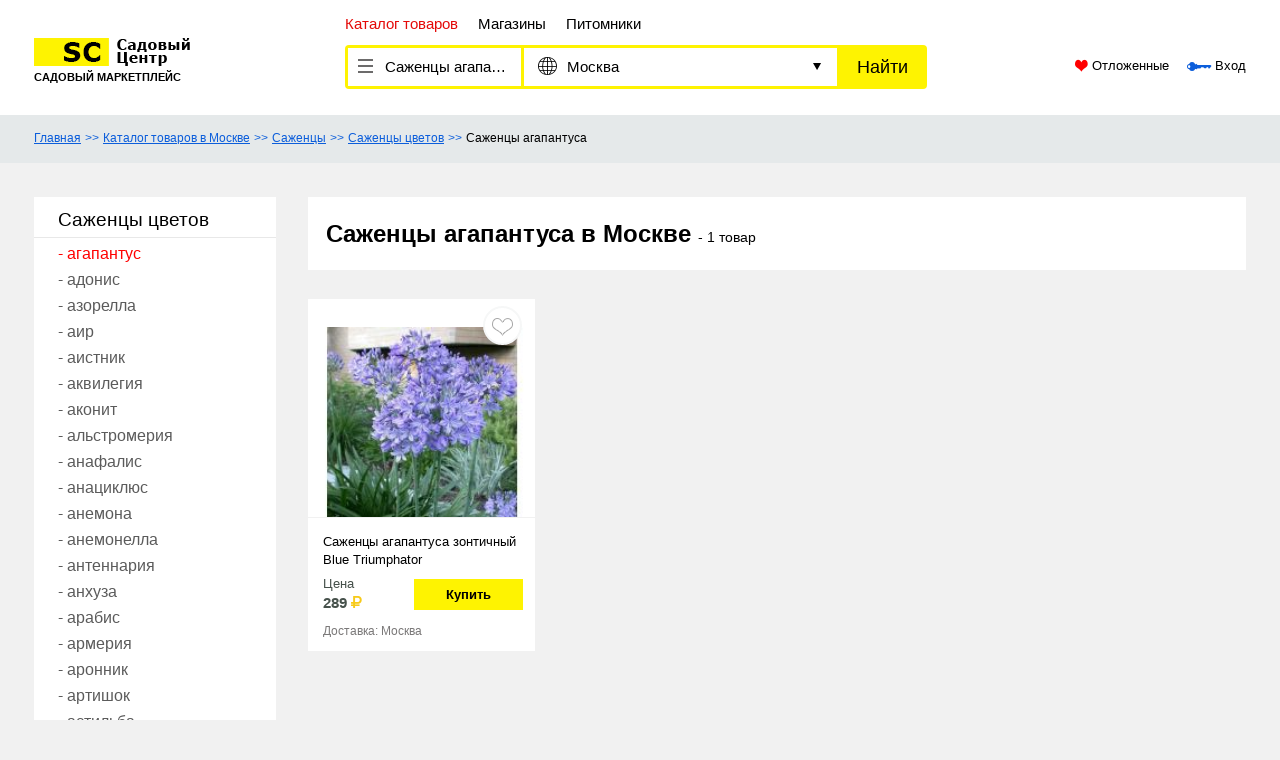

--- FILE ---
content_type: text/html; charset=utf-8
request_url: https://sadoviycentr.ru/tovari/sagentsi-agapantusa/moskva/
body_size: 18741
content:
<!DOCTYPE html>
<html lang="ru">
<head>
    <meta name="format-detection" content="telephone=no">
    <meta name="viewport" content="width=device-width, initial-scale=1.0">
    <meta http-equiv="Content-Type" content="text/html; charset=utf-8">
    <title>Купить Саженцы агапантуса в Москве - более 1 сортов | Садовый Центр</title>
	<meta name="Description" content="Маркетплейс посадочного материала в Москве, поможет найти и купить Саженцы агапантуса по самой низкой цене в садовом интернет магазине или питомнике.">
	<meta name="Keywords" content=""> <link rel="icon" href="https://sadoviycentr.ru/favicon.png" type="image/png">
<meta name='wmail-verification' content='84714a19551a9e08a469e920df99c37c' />
<meta name="yandex-verification" content="7c71a45fb1af0990" />

<!-- Yandex.RTB -->
<script>window.yaContextCb=window.yaContextCb||[]</script>
<script src="https://yandex.ru/ads/system/context.js" async></script> <link href="/images/style.css" rel="stylesheet" type="text/css" media="all">
    <style>.nobr p{padding:0;margin:0}.clr{clear:both}.rel{position:relative}.error{font-size:11px;color:#900;background-color:#FFECEC;padding:1px 2px;border:1px solid #930;position:absolute;height:auto;top:-15px;left:10px;z-index:3;white-space:nowrap}.error b{background-image:url(/images/error.gif);background-repeat:no-repeat;position:absolute;height:8px;width:9px;left:-1px;bottom:-7px;display:block;z-index:3}.stars .error{top:-55px}.ajax-loading{opacity:.5}.dn{display:none!important}.control--checkbox .error{top:-70px;left:-30px}.card-product__body{width: 100%}.body--index h1{color:#fff}.pointer{cursor:pointer}.noselect{-webkit-touch-callout:none;-webkit-user-select:none;-khtml-user-select:none;-moz-user-select:none;-ms-user-select:none;user-select:none}.company-table > p{margin:15px}.pseudo-link{cursor:pointer;color:#000;text-decoration:none;-webkit-transition:color .3s ease;-o-transition:color .3s ease;transition:color .3s ease}.pseudo-link:hover{text-decoration:none;color:#e40a09}.reset-flex-grow{-webkit-box-flex:0;-webkit-flex-grow:0;-ms-flex-positive:0;flex-grow:0;-webkit-flex-shrink:0;-ms-flex-negative:0;flex-shrink:0;white-space:nowrap;overflow:hidden;text-overflow:ellipsis}.header-search__catalog{flex-basis:173px}.header-search__region{flex-basis:313px;padding-right:35px}.black-ph input::-webkit-input-placeholder{color:#000;opacity:1;font-size:.9375rem}.black-ph input:-moz-placeholder{color:#000;opacity:1;font-size:.9375rem}.black-ph input::-moz-placeholder{color:#000;opacity:1;font-size:.9375rem}.black-ph input:-ms-input-placeholder{color:#000;opacity:1;font-size:.9375rem}.black-ph input::-ms-input-placeholder{color:#000;opacity:1;font-size:.9375rem}.black-ph input::placeholder{color:#000;opacity:1;font-size:.9375rem}.header-search__region input{font-size:.9375rem;padding-bottom:2px;display:none}.header-search__region.header-search__input input{display:inline-block}.header-search__region.header-search__input .header-search__region-value{display:none}.header-search__region .icon-down-dir{right:16px}.header-regions__loading-indicator{display:none}.header-regions__loading .header-regions__sidebar{display:none}.header-regions__loading .header-regions__nav ul{visibility:hidden}.header-regions__loading .header-regions__nav{text-align:center;display:block;width:100%}.header-regions__loading .header-regions__loading-indicator{display:inline}.header-regions__nav,.header-cats__nav{width:100%}.js-region-all,.js-region-back{display:none}.header-regions__cities .js-region-all,.header-regions__cities .js-region-back{display:block}.header-search__region-value > span{color:#b4b4b4}.js-open.header-cats__loading{text-align:center;display:block;min-height:60px;line-height:60px}.header-cats__choose-all{position:relative}.header-cats__choose-all > span,.header-cats__choose-all > a{position:absolute;display:block;white-space:nowrap;left:40px;top:10px}#js-cats .header-cats__nav{margin-top:40px}.popup-content{background:#fff;max-width:500px;margin:auto;padding:20px 15px;border-radius:4px;position:relative}.popup-content p{margin:30px 0}.user-nav__item{margin:15px 0!important}.page--company h1 div{display:inline}.page--company h1 div p{display:inline;padding:0;margin:0}.filelist > div{position:relative;float:left;border:1px solid #aaa;margin-right:10px;margin-bottom:10px;width:81px;height:81px;display:flex;align-items:center}.filelist > div:after{content:"";display:block;clear:both}.filelist > div img{display:inline-block;margin:auto;max-width:79px;max-height:79px;vertical-align:middle}.filelist > div span{cursor:pointer;line-height:16px;display:block;position:absolute;right:2px;top:2px;color:#fff;background:#a00;width:18px;height:18px;text-align:center}.reviews-list__item.reviews-list__item-with-answer{margin-bottom:0;border-bottom:none;border-radius:3px 3px 0 0}.reviews-list__item.reviews-list__item-answer{border-radius:0 0 3px 3px}.reviews-list__author-answer{background-color:#006fff;padding:5px 10px;color:#fff;font-size:1rem;text-align:center;display:inline-block}.reviews-list__item-answer .reviews-list__right{background-color:#fffbb2;width:100%}.reviews-list__item-answer .reviews-list__right .reviews-list__body{color:#000}.header-user__img img.custom-avatar,.mobile-nav__user-img img.custom-avatar{max-width:42px;max-height:42px;top:0;left:0}.change-mail-step-2,.change-mail-step-3,.change-mail-step-4{display:none}form.current-step-2 .change-mail-step-2{display:block}form.current-step-3 .change-mail-step-2,form.current-step-3 .change-mail-step-3{display:block}form.current-step-4 .change-mail-step-2,form.current-step-4 .change-mail-step-3,form.current-step-4 .change-mail-step-4{display:block}#js-order-product,.modal-window{max-width:450px;margin:auto}.main-categories__more > span .icon-up-dir{display:none}.main-categories__more > span.showed i.icon-up-dir{display:inline}.main-categories__more > span.showed i.icon-down-dir{display:none!important}.main-categories__item--more a.showed img{transform:rotate(180deg)}.mark-text .rateit .rateit-selected{color:#e8a100}.text--catalog table{border:1px solid #f1f1f1;border-collapse:collapse;margin:30px 0;max-width:100%;overflow-x:auto}.text--catalog table th{border:1px solid #f1f1f1;font-weight:400;padding:10px;background:#f1f1f1}.text--catalog table td{border:1px solid #f1f1f1;padding:10px}pre{background:#f1f1f1;padding:20px 30px;tab-size:4;overflow-x:auto}.node-info-div{margin:10px 0}.node-info-div em{font-weight:700}.filelist .upload-import-file{height:35px;width:100%;border:none;background:#e5e9ea;border-radius:10px;padding:10px}.filelist .upload-import-file .delete{top:9px;right:10px}.filelist .upload-import-file .upload-progress{position:absolute;top:0;left:0;height:100%;background:#c9caca;border-radius:10px}.filelist .upload-import-file .filename{position:relative;z-index:1;overflow:hidden;text-overflow:ellipsis;max-width:90%;white-space:nowrap}.btn:disabled{opacity:.5}.shops__products--allcat{margin-top: 20px;font-size: 18px;font-weight: bold}.shops__products--allcat > a{font-size: 16px;font-weight: normal;text-decoration: none;background: #fef301;padding: 7px 13px}.mfp-bg{top:0;left:0;width:100%;height:100%;z-index:1042;overflow:hidden;position:fixed;background:#0b0b0b;opacity:.8}.mfp-wrap{top:0;left:0;width:100%;height:100%;z-index:1043;position:fixed;outline:none!important;-webkit-backface-visibility:hidden}.mfp-container{text-align:center;position:absolute;width:100%;height:100%;left:0;top:0;padding:0 8px;box-sizing:border-box}.mfp-container:before{content:'';display:inline-block;height:100%;vertical-align:middle}.mfp-align-top .mfp-container:before{display:none}.mfp-content{position:relative;display:inline-block;vertical-align:middle;margin:0 auto;text-align:left;z-index:1045}.mfp-inline-holder .mfp-content,.mfp-ajax-holder .mfp-content{width:100%;cursor:auto}.mfp-ajax-cur{cursor:progress}.mfp-zoom-out-cur,.mfp-zoom-out-cur .mfp-image-holder .mfp-close{cursor:-moz-zoom-out;cursor:-webkit-zoom-out;cursor:zoom-out}.mfp-zoom{cursor:pointer;cursor:-webkit-zoom-in;cursor:-moz-zoom-in;cursor:zoom-in}.mfp-auto-cursor .mfp-content{cursor:auto}.mfp-close,.mfp-arrow,.mfp-preloader,.mfp-counter{-webkit-user-select:none;-moz-user-select:none;user-select:none}.mfp-loading.mfp-figure{display:none}.mfp-hide{display:none!important}.mfp-preloader{color:#CCC;position:absolute;top:50%;width:auto;text-align:center;margin-top:-.8em;left:8px;right:8px;z-index:1044}.mfp-preloader a{color:#CCC}.mfp-preloader a:hover{color:#FFF}.mfp-s-ready .mfp-preloader{display:none}.mfp-s-error .mfp-content{display:none}button.mfp-close,button.mfp-arrow{overflow:visible;cursor:pointer;background:transparent;border:0;-webkit-appearance:none;display:block;outline:none;padding:0;z-index:1046;box-shadow:none;touch-action:manipulation}button::-moz-focus-inner{padding:0;border:0}.mfp-close{width:44px;height:44px;line-height:44px;position:absolute;right:0;top:0;text-decoration:none;text-align:center;opacity:.65;padding:0 0 18px 10px;color:#FFF;font-style:normal;font-size:28px;font-family:Arial,Baskerville,monospace}.mfp-close:hover,.mfp-close:focus{opacity:1}.mfp-close:active{top:1px}.mfp-close-btn-in .mfp-close{color:#333}.mfp-image-holder .mfp-close,.mfp-iframe-holder .mfp-close{color:#FFF;right:-6px;text-align:right;padding-right:6px;width:100%}.mfp-counter{position:absolute;top:0;right:0;color:#CCC;font-size:12px;line-height:18px;white-space:nowrap}.mfp-arrow{position:absolute;opacity:.65;margin:0;top:50%;margin-top:-55px;padding:0;width:90px;height:110px;-webkit-tap-highlight-color:transparent}.mfp-arrow:active{margin-top:-54px}.mfp-arrow:hover,.mfp-arrow:focus{opacity:1}.mfp-arrow:before,.mfp-arrow:after{content:'';display:block;width:0;height:0;position:absolute;left:0;top:0;margin-top:35px;margin-left:35px;border:medium inset transparent}.mfp-arrow:after{border-top-width:13px;border-bottom-width:13px;top:8px}.mfp-arrow:before{border-top-width:21px;border-bottom-width:21px;opacity:.7}.mfp-arrow-left{left:0}.mfp-arrow-left:after{border-right:17px solid #FFF;margin-left:31px}.mfp-arrow-left:before{margin-left:25px;border-right:27px solid #3F3F3F}.mfp-arrow-right{right:0}.mfp-arrow-right:after{border-left:17px solid #FFF;margin-left:39px}.mfp-arrow-right:before{border-left:27px solid #3F3F3F}.mfp-iframe-holder{padding-top:40px;padding-bottom:40px}.mfp-iframe-holder .mfp-content{line-height:0;width:100%;max-width:900px}.mfp-iframe-holder .mfp-close{top:-40px}.mfp-iframe-scaler{width:100%;height:0;overflow:hidden;padding-top:56.25%}.mfp-iframe-scaler iframe{position:absolute;display:block;top:0;left:0;width:100%;height:100%;box-shadow:0 0 8px rgba(0,0,0,0.6);background:#000}img.mfp-img{width:auto;max-width:100%;height:auto;display:block;line-height:0;box-sizing:border-box;padding:40px 0;margin:0 auto}.mfp-figure{line-height:0}.mfp-figure:after{content:'';position:absolute;left:0;top:40px;bottom:40px;display:block;right:0;width:auto;height:auto;z-index:-1;box-shadow:0 0 8px rgba(0,0,0,0.6);background:#444}.mfp-figure small{color:#BDBDBD;display:block;font-size:12px;line-height:14px}.mfp-figure figure{margin:0}.mfp-bottom-bar{margin-top:-36px;position:absolute;top:100%;left:0;width:100%;cursor:auto}.mfp-title{text-align:left;line-height:18px;color:#F3F3F3;word-wrap:break-word;padding-right:36px}.mfp-image-holder .mfp-content{max-width:100%}.mfp-gallery .mfp-image-holder .mfp-figure{cursor:pointer}@media screen and (max-width: 800px) and (orientation: landscape),screen and (max-height: 300px){.mfp-img-mobile .mfp-image-holder{padding-left:0;padding-right:0}.mfp-img-mobile img.mfp-img{padding:0}.mfp-img-mobile .mfp-figure:after{top:0;bottom:0}.mfp-img-mobile .mfp-figure small{display:inline;margin-left:5px}.mfp-img-mobile .mfp-bottom-bar{background:rgba(0,0,0,0.6);bottom:0;margin:0;top:auto;padding:3px 5px;position:fixed;box-sizing:border-box}.mfp-img-mobile .mfp-bottom-bar:empty{padding:0}.mfp-img-mobile .mfp-counter{right:5px;top:3px}.mfp-img-mobile .mfp-close{top:0;right:0;width:35px;height:35px;line-height:35px;background:rgba(0,0,0,0.6);position:fixed;text-align:center;padding:0}}@media all and (max-width: 900px){.mfp-arrow{-webkit-transform:scale(0.75);transform:scale(0.75)}.mfp-arrow-left{-webkit-transform-origin:0;transform-origin:0}.mfp-arrow-right{-webkit-transform-origin:100%;transform-origin:100%}.mfp-container{padding-left:6px;padding-right:6px}}.product-info__meta-data{margin-top:20px}.product-info__meta-data p{font-size:14px;color:#000;margin-bottom:5px}.product-info__meta-data p:nth-child(2){margin-bottom:0}#js-send-message textarea{font-size:.75rem;line-height:.9rem}div.form-nav__list.form-nav__list-checkboxes{padding:0;margin:0;display:block;border:none;width:100%;margin-top:10px}div.form-nav__list.form-nav__list-checkboxes label{margin-bottom:5px;color:#016efd!important;font-weight:700}ul.form-nav__list.form-nav__list-checkboxes{display:block;-webkit-column-count:3;-moz-column-count:3;column-count:3;border:none;width:100%}.form-nav__list.form-nav__list-checkboxes .control--checkbox label .control__mark{height:16px;width:16px}.form-nav__list.form-nav__list-checkboxes .control--checkbox label .control__mark:after{left:4px;top:0;width:3px;height:8px}.form-nav__list.form-nav__list-checkboxes .control--checkbox label{padding-left:25px;font-size:14px;color:#434343}ul.form-nav__list.form-nav__list-checkboxes .form-nav__item-title{color:#016efd!important;font-weight:700}.page-feedback .feedback--form{width:calc(100% - 180px);margin:30px 90px;margin-top:50px}.page-feedback .feedback--form h2{font-size:20px;position:relative;padding-left:69px;margin-bottom:28px}.page-feedback .feedback--form h2:before{display:inline-block;height:45px;width:45px;content:"";background:url(/images/feedback.png);position:absolute;left:9px;top:-9px}.page-feedback .feedback--form form{border-top:2px solid #f1f1f1;border-bottom:2px solid #f1f1f1}.page-feedback .feedback--form label{font-size:16px;font-weight:700;margin-bottom:10px}.page-feedback .feedback--form .control-btn{text-align:center;width:100%;margin:18px 0}.page-feedback .feedback--form .control-btn button{padding-left:30px;padding-right:30px}.feedback--form .feedback--left{width:30%;float:left;padding-top:18px}.feedback--form .feedback--right{width:calc(70% - 40px);float:right;border-left:2px solid #f1f1f1;padding-left:40px;padding-top:18px}.feedback--form .feedback--right textarea{width:100%;height:190px;border:1px solid #a7a7a7;resize:none;border-radius:5px}.feedback--form .feedback--left .control input{width:100%!important;height:45px!important;border:1px solid #a7a7a7!important;border-radius:5px!important;margin-bottom:30px!important}.feedback-upload,.feedback-upload:hover{border:1px solid #bab9b9;color:#000;font-size:18px;font-weight:700;line-height:32px;width:100%;background:#d7d7d7!important;position:relative}.feedback-upload:before{background:url(/images/clip.png) no-repeat;display:inline-block;width:21px;height:27px;content:"";position:absolute;top:5px;margin-left:-30px}.delete-converter-item:before{display:inline-block;content:'';width:24px;height:24px;background:url(/images/icons/delete.png) no-repeat;margin-right:10px;position:relative;top:7px}.user-notices.user-notices-converter .user-notices__item{border-bottom:1px solid #aaa;padding:24px 10px;margin-bottom:0}.user-notices.user-notices-converter .user-notices__img{text-align:center;width:150px}.user-notices.user-notices-converter .user-notices__info{margin-top:10px}.user-notices.user-notices-converter .user-notices__finish{width:100px;margin-top:30px}.user-notices.user-notices-converter .user-notices__finish a{text-decoration:none}.user-notices.user-notices-converter .converter-items-multi .user-notices__finish{width:70%;margin-top:0px}.converter-items-multi ul.form-nav__list.form-nav__list-checkboxes{-webkit-column-count:2;-moz-column-count:2;column-count:2}.converter-items-multi ul.form-nav__list.form-nav__list-checkboxes li{text-align: left}.user-notices.user-notices-converter .user-notices__img{min-height:100px;border:none}.user-notices.user-notices-converter .user-notices__img img{max-height:100px;margin: auto;border: 1px solid #adadad;padding: 5px}.user-notices.user-notices-converter .converter-items-multi .user-notices__finish .user-notices__label{margin-top: 0}.profile-block__body--cats.cats-cnv{position: relative}.profile-block__body--cats.cats-cnv .form-nav__item{margin-bottom: 0px; padding-bottom: 3px; padding-top: 7px; position: static}.profile-block__body--cats.cats-cnv .form-nav__list--sub{z-index: 10; min-height: 100%}.btn.btn-add-row{height: 30px; width: auto; line-height: 20px; min-width: 20px; text-align: center; padding: 0 10px; display: block}.drop-row{position: absolute;width: 33px;height: 33px;color: #c0392b;top:0;right:0;text-align: center; cursor: pointer;z-index: 2}.mobile-nav__catalog_page{display: none}.products__item.products__item-new .card-product__body:after{content: '';display: block;clear: both}.products__item.products__item-new .card-product__title{font-weight: normal;font-size: 13px;height: 52px;overflow: hidden}.products__item.products__item-new .card-product__price{font-weight: normal;font-size: 13px;padding-top:5px;float:left}.products__item.products__item-new .card-product__price div{font-weight: bold;font-size: 15px}.products__item.products__item-new .card-product__buy-list{cursor:pointer;margin-top:10px;width: 109px;background:#fef301;padding:6px 0;text-decoration: none; font-weight: bold;display: inline-block;text-align: center;float:right;margin-right: 12px;font-size: 13px}.products__item.products__item-new .card-product__buy-list.card-product__ask-price-list{float:none;margin:0 auto;display: block;margin-top:10px}.products__item.products__item-new .card-product__shipping{text-align: left;font-size: 12px;color: rgb(123, 121, 121);padding:0 15px;clear: both;padding-top:10px;white-space: nowrap;text-overflow: ellipsis;overflow: hidden}.products__item.products__item-new .card-product{padding-bottom:10px;position: relative}.products__item.products__item-new .postpone__list-bnt{position: absolute;top:7px;right:13px;cursor: pointer;border: 2px solid #f6f7f7; border-radius: 50%;display: inline-block;height: 39px;width: 39px;text-indent: -9999px;background: url(/images/hearts.png) no-repeat center 10px;background-color: #fff}.products__item.products__item-new .postpone__list-bnt:hover,.products__item.products__item-new .postpone__list-bnt.active{background-position:center -21px}.card-shop .control--stars{margin-top:7px;text-align: center}.card-shop .card-shop__logo img{margin: 5px 0}.card-shop__reviews{color:#055ece;font-size:.875rem;line-height:.9375rem;text-align:center;display: block;margin-top: 4px;text-decoration: none;font-size:14px}.card-shop.card-shop__new{align-items: flex-start;padding-bottom: 5px}.card-shop.card-shop__new .card-shop__catalog{display: inline-block;margin-top: 20px}.card-shop.card-shop__new .card-shop__products{padding-bottom:10px}.card-shop.card-shop__new .rateit-font{font-size: 1.1125rem;line-height: 1.1125rem}.card-shop.card-shop__new .card-shop__title span{color: rgb(154, 154, 154);font-size: 14px;position: relative;top:-2px;margin-left: 3px}.reviews-list__author > small{color: rgb(154, 154, 154)}.card-shop.card-shop__new .card-shop__type,.card-shop.card-shop__new .card-shop__mobile-count{display: none}.product-desc__tabs .product-desc__tab{background: #f4f4f4;color:#454545;cursor: pointer;user-select: none;font-size: 14px;border:1px solid #d7d7d7;border-right: none;padding-left:45px;padding-right: 45px}.product-desc__tabs .product-desc__tab:last-child{border-right:1px solid #d7d7d7}.product-desc__tabs .product-desc__tab.active{position:relative;background: #f4f4f4;color:#454545;cursor: default}.product-desc__tabs .product-desc__tab.active:after{content: "";display: block;height: 3px;width: 100%;background: #ffcd00;position: absolute;left: 0px;bottom: 0px;padding-right: 1px}.product-desc__tabs .product-desc__tab .sm{display: none}.product-desc__tabs-content{display: none}.product-desc__tabs-content.active{display: block}.product-desc__tabs-content.transparent{background: transparent;padding:0}.product-desc__tabs-content.transparent .text:first-child{margin-top: 0;margin-bottom: 10px}.product-desc__tabs-content.transparent .text:last-child{margin-top: 10px}.discount__list-label{width: 39px;height: 39px;border-radius: 50%;display: inline-block; position: absolute;top: 7px;left: 13px;line-height: 39px;background-color: #f11924; color:#fff;text-align: center;font-size: 13px;font-weight: bold}.lg-header-shop-phone{text-align: center}.lg-header-shop-phone .header-shop-phone.js-header-shop-phone{text-align: center;padding-bottom: 4px}.header-shop-phone.js-header-shop-phone{text-decoration:underline;cursor: pointer}.sm-header-shop-phone{display: none!important}.price-field:disabled{opacity: .3}#category_error{top:10px}.product-info__right{padding: 15px}.seller-block--title{text-align: center;font-size:16px; color:#868686;font-weight: bold;margin-bottom: 15px}.seller-block--row{border-bottom: 1px solid #ebebeb;margin-bottom:20px;padding-bottom: 20px}.seller-block--row .seller-block-cell{display: inline-block;width: 49%}.seller-block--row .seller-title{display: inline-block;width: 100%;white-space: nowrap;text-overflow: ellipsis;overflow: hidden;color:#005ee0;text-decoration: none}.seller-block--row .rateit-range{font-size: 12px}.seller-block--row .rateit .rateit-selected{color:#ffa300}.seller-block--row .reviews-count{text-decoration:none;font-size: 12px;color:#9d9aa8;position: relative;top:-2px;display: inline-block;margin-left: 5px}.seller-block-phone{position: relative;top:-7px;right: -10px}.seller-block-phone, .seller-block-phone a{color:#000;text-align: center;font-size: 13px}.seller-block-phone a:not(.phone-link){text-decoration: underline;font-size: 15px}.seller-block-phone a.phone-link{text-decoration: none;display: block}.seller-buy{text-align: center;position: relative;top:-7px;right: -10px}.seller-buy .buy-btn{text-decoration: underline;background: #ffd500;border-radius: 5px;padding: 10px 15px;text-decoration: none;color:#000;font-size: 14px}.seller-price span{font-weight: bold}.seller-more{text-align: center}.seller-more .seller-more--btn{text-decoration:none;color:#005ee0}.no-more-link .seller-block--row:last-child{border-bottom: none;padding-bottom: 0}.seller-no-offers *{text-align: center;color:#9d9aa8;margin-top:40px}.seller-block--row.loading{display: none!important}.category-filter--mobile{display: none}.change-price-group{margin:15px 0}.change-price-group .control{display: inline-block;width: 130px;margin:0 10px}.change-price-group input:disabled,.change-price-group .select2-container--disabled{opacity: .4}body .change-price-group .control input{display: block; width: 100%; border: 1px solid #a7a7a7; height: 35px!important; -webkit-border-radius: 2px; border-radius: 2px; padding: 0 18px; font-size: 1rem; line-height: 1.2rem; color: #000; background: #fff}.planing-table{width: 100%;border-collapse: collapse;border: 1px solid;border: 1px solid #d7d7d7}.planing-table td, .planing-table th{border: 1px solid #d7d7d7;padding: 10px}.planing-table td.work-name, .planing-table th.work-name{text-align: left;font-size: 14px}.planing-table tr:nth-child(even){background: #f4f4f4}.planing-table td:not(.work-name), .planing-table th:not(.work-name){width:40px;padding: 0}.planing-table td:not(.work-name) div{width:40px;padding: 0;position: relative}.planing-table td:not(.work-name) span{display: block;position: absolute;height: 15px;width: 100%;top:50%;transform: translateY(-50%)}.planing-table .work-dates{display: none}@media all and (max-width: 991px){.page-feedback .feedback--form{width:calc(100%);margin:30px 0}.feedback--form .feedback--left{width:100%;float:none;padding-top:18px}.feedback--form .feedback--right{width:100%;float:none;border-left:none;padding-left:0}.mobile-nav__catalog_page{display: block;margin-bottom: 15px!important}.confirmed-company{display: none}.product-desc__tabs .product-desc__tab span{display: none}.product-desc__tabs .product-desc__tab span.sm{display: inline-block}.sm-header-shop-phone{display: block!important}.lg-header-shop-phone{display: none!important}}.header-shop-logo img{max-height:80px!important;width:auto!important;height:auto!important;max-width:180px!important}@media only screen and (max-width: 991px){.header-shop-logo img{max-height:42px!important;width:auto!important;max-width:180px!important}}@media only screen and (max-width: 767px){.category-filter--mobile{display: block}.category-filter--desktop{display: none}ul.form-nav__list.form-nav__list-checkboxes{display:block;-webkit-column-count:1;-moz-column-count:1;column-count:1;border:none;width:100%}.header-top{display:none!important}.page-header{margin-top:-5px;margin-bottom: 5px}.profile-block-tab{width:100%}.body--shop .header-top{display:block!important}.body--shop .header-top .header-user{display:none!important}.page--company h1 div{display:none}.reviews-list__item-answer .reviews-list__right{background-color:#fff}.page-header__filter .action{width:100%;padding-left:10px}.form-nav__list{width:100%!important}.profile-block__body--cats ul.form-nav__list--sub{display:none!important;position:static;border:none;padding-left:25px;margin-bottom:0}.profile-block__body--cats ul.form-nav__list--sub.current-open{display:block!important}.card-shop.card-shop__new .card-shop__img{display: none}.card-shop.card-shop__new .card-shop__contacts{white-space: nowrap;overflow: hidden;text-overflow: ellipsis}.card-shop.card-shop__new .card-shop__contacts .card-shop__phone{display: none}.card-shop.card-shop__new .card-shop__title{margin-bottom: 0px}.card-shop.card-shop__new .card-shop__title span{display: none}.card-shop.card-shop__new .card-shop__type{color: rgb(154, 154, 154);font-size: 14px;display: inline-block;margin-bottom: 5px}.card-shop.card-shop__new .card-shop__catalog{display:inline-block;max-width:100%;width:auto!important;margin-top: 8px;margin-bottom: 4px;white-space: nowrap;overflow: hidden;text-overflow: ellipsis}.card-shop.card-shop__new .card-shop__mobile-count{font-weight:normal;display: inline-block;color: #000;font-size: .875rem;line-height: .9375rem;text-align: center}.container_page--description .text{margin:10px 0px}.page-shops__item{margin-bottom: 0;border-bottom: 1px solid #f2f2f2}.planing-table .work-dates{display: table-cell;border: 1px solid #d7d7d7;padding: 10px!important}.planing-table td.work-dates{white-space: nowrap}.planing-table .work-month{display: none!important}.planing-table td.work-dates, .planing-table th.work-dates{text-align: left;font-size: 14px}}@media all and (max-width: 606px){.mobile-nav__catalog_page{margin:0 -15px}.products__item.products__item-new .card-product__title{font-size: 16px;line-height: 22px;height: auto;margin-bottom: 10px}.products__item.products__item-new .postpone__list-bnt{display: none}.products__item.products__item-new .card-product__shipping{padding: 0;white-space: normal}.products__item.products__item-new .card-product__shipping:before{content: '';clear: both;display: block;height: 20px}.products__item.products__item-new .card-product__price div{font-size: 20px;margin-top:3px}.products__item.products__item-new .card-product__buy-list{float:right!important;margin-right: 0;margin-top:23px;width: 119px;font-size:15px;padding:8px 0}.container_page--description .text{margin:10px -15px}.discount__list-label{top: auto;bottom: 7px;left: 75px}.product-cat-price li{display: block!important;margin: 15px 0;width: 100%}.change-price-group .control.control-money{margin-top:10px;margin-left: 27px}}@media all and (max-width: 500px){.popup-content{max-width:300px}.g-recaptcha{transform:scale(0.90);-webkit-transform:scale(0.90);transform-origin:0 0;-webkit-transform-origin:0 0}.shops__products--allcat > a{display: inline-block;width:auto;margin-top:15px}.product-desc__tab{width: 100%;margin:5px;border: 1px solid #d7d7d7;text-align: center;margin-left: 0}}@media only screen and (max-width: 440px){.products__item.products__item-new .card-product__buy-list{margin-top:13px}.discount__list-label{left:45px}}@media only screen and (max-width: 436px){.user-notices.user-notices-converter{text-align: center}.user-notices.user-notices-converter .converter-items-multi .user-notices__finish{width: 100%;max-width: 100%}}@media only screen and (max-width: 370px){.products__item.products__item-new .card-product__price{float:none!important}.products__item.products__item-new .card-product__buy-list{float:none!important;width: 100%}}.select2-results__message{font-size:13px;color:#aaa}.select2-container{box-sizing:border-box;display:inline-block;margin:0;position:relative;vertical-align:middle}.select2-container .select2-selection--single{width:100%!important;box-sizing:border-box;cursor:pointer;display:block;height:35px;user-select:none;-webkit-user-select:none;outline:none!important}.select2-container .select2-selection--single .select2-selection__rendered{display:block;padding-left:18px;padding-right:20px;overflow:hidden;text-overflow:ellipsis;white-space:nowrap}.select2-container .select2-selection--single .select2-selection__clear{position:relative}.select2-container[dir="rtl"] .select2-selection--single .select2-selection__rendered{padding-right:8px;padding-left:20px}.select2-container .select2-selection--multiple{box-sizing:border-box;cursor:pointer;display:block;min-height:32px;user-select:none;-webkit-user-select:none}.select2-container .select2-selection--multiple .select2-selection__rendered{display:inline-block;overflow:hidden;padding-left:8px;text-overflow:ellipsis;white-space:nowrap}.select2-container .select2-search--inline{float:left}.select2-container .select2-search--inline .select2-search__field{box-sizing:border-box;border:none;font-size:100%;margin-top:5px;padding:0}.select2-container .select2-search--inline .select2-search__field::-webkit-search-cancel-button{-webkit-appearance:none}.select2-dropdown{background-color:#fff;border:1px solid #aaa;border-radius:4px;box-sizing:border-box;display:block;position:absolute;left:-100000px;width:100%;z-index:1051}.select2-results{display:block}.select2-results__options{list-style:none;margin:0;padding:0}.select2-results__option{padding:6px;user-select:none;-webkit-user-select:none}.select2-results__option[aria-selected]{cursor:pointer}.select2-container--open .select2-dropdown{left:0}.select2-container--open .select2-dropdown--above{border-bottom:none;border-bottom-left-radius:0;border-bottom-right-radius:0}.select2-container--open .select2-dropdown--below{border-top:none;border-top-left-radius:0;border-top-right-radius:0}.select2-search--dropdown{display:block;padding:4px}.select2-search--dropdown .select2-search__field{padding:4px;width:100%;box-sizing:border-box}.select2-search--dropdown .select2-search__field::-webkit-search-cancel-button{-webkit-appearance:none}.select2-search--dropdown.select2-search--hide{display:none}.select2-close-mask{border:0;margin:0;padding:0;display:block;position:fixed;left:0;top:0;min-height:100%;min-width:100%;height:auto;width:auto;opacity:0;z-index:99;background-color:#fff;filter:alpha(opacity=0)}.select2-hidden-accessible{border:0!important;clip:rect(0 0 0 0)!important;-webkit-clip-path:inset(50%)!important;clip-path:inset(50%)!important;height:1px!important;overflow:hidden!important;padding:0!important;position:absolute!important;width:1px!important;white-space:nowrap!important}.select2-container--default .select2-selection--single{background-color:#fff;border:1px solid #a7a7a7}.select2-container--default .select2-selection--single .select2-selection__rendered{color:#444;line-height:35px}.select2-container--default .select2-selection--single .select2-selection__clear{cursor:pointer;float:right;font-weight:700}.select2-container--default .select2-selection--single .select2-selection__placeholder{color:#999}.select2-container--default .select2-selection--single .select2-selection__arrow{height:33px;position:absolute;top:1px;right:1px;width:30px}.select2-container--default .select2-selection--single .select2-selection__arrow b{border-color:#888 transparent transparent;border-style:solid;border-width:5px 4px 0;height:0;left:50%;margin-left:-4px;margin-top:-2px;position:absolute;top:50%;width:0}.select2-container--default[dir="rtl"] .select2-selection--single .select2-selection__clear{float:left}.select2-container--default[dir="rtl"] .select2-selection--single .select2-selection__arrow{left:1px;right:auto}.select2-container--default.select2-container--disabled .select2-selection--single{background-color:#eee;cursor:default}.select2-container--default.select2-container--disabled .select2-selection--single .select2-selection__clear{display:none}.select2-container--default.select2-container--open .select2-selection--single .select2-selection__arrow b{border-color:transparent transparent #888;border-width:0 4px 5px}.select2-container--default .select2-selection--multiple{background-color:#fff;border:1px solid #aaa;border-radius:4px;cursor:text}.select2-container--default .select2-selection--multiple .select2-selection__rendered{box-sizing:border-box;list-style:none;margin:0;padding:0 5px;width:100%}.select2-container--default .select2-selection--multiple .select2-selection__rendered li{list-style:none}.select2-container--default .select2-selection--multiple .select2-selection__placeholder{color:#999;margin-top:5px;float:left}.select2-container--default .select2-selection--multiple .select2-selection__clear{cursor:pointer;float:right;font-weight:700;margin-top:5px;margin-right:10px}.select2-container--default .select2-selection--multiple .select2-selection__choice{background-color:#e4e4e4;border:1px solid #aaa;border-radius:4px;cursor:default;float:left;margin-right:5px;margin-top:5px;padding:0 5px}.select2-container--default .select2-selection--multiple .select2-selection__choice__remove{color:#999;cursor:pointer;display:inline-block;font-weight:700;margin-right:2px}.select2-container--default .select2-selection--multiple .select2-selection__choice__remove:hover{color:#333}.select2-container--default[dir="rtl"] .select2-selection--multiple .select2-selection__choice,.select2-container--default[dir="rtl"] .select2-selection--multiple .select2-selection__placeholder,.select2-container--default[dir="rtl"] .select2-selection--multiple .select2-search--inline{float:right}.select2-container--default[dir="rtl"] .select2-selection--multiple .select2-selection__choice{margin-left:5px;margin-right:auto}.select2-container--default[dir="rtl"] .select2-selection--multiple .select2-selection__choice__remove{margin-left:2px;margin-right:auto}.select2-container--default.select2-container--focus .select2-selection--multiple{border:solid #000 1px;outline:0}.select2-container--default.select2-container--disabled .select2-selection--multiple{background-color:#eee;cursor:default}.select2-container--default.select2-container--disabled .select2-selection__choice__remove{display:none}.select2-container--default.select2-container--open.select2-container--above .select2-selection--single,.select2-container--default.select2-container--open.select2-container--above .select2-selection--multiple{border-top-left-radius:0;border-top-right-radius:0}.select2-container--default.select2-container--open.select2-container--below .select2-selection--single,.select2-container--default.select2-container--open.select2-container--below .select2-selection--multiple{border-bottom-left-radius:0;border-bottom-right-radius:0}.select2-container--default .select2-search--dropdown .select2-search__field{border:1px solid #aaa}.select2-container--default .select2-search--inline .select2-search__field{background:transparent;border:none;outline:0;box-shadow:none;-webkit-appearance:textfield}.select2-container--default .select2-results > .select2-results__options{max-height:200px;overflow-y:auto}.select2-container--default .select2-results__option[role=group]{padding:0}.select2-container--default .select2-results__option[aria-disabled=true]{color:#999}.select2-container--default .select2-results__option[aria-selected=true]{background-color:#ddd}.select2-container--default .select2-results__option .select2-results__option{padding-left:1em}.select2-container--default .select2-results__option .select2-results__option .select2-results__group{padding-left:0}.select2-container--default .select2-results__option .select2-results__option .select2-results__option{margin-left:-1em;padding-left:2em}.select2-container--default .select2-results__option .select2-results__option .select2-results__option .select2-results__option{margin-left:-2em;padding-left:3em}.select2-container--default .select2-results__option .select2-results__option .select2-results__option .select2-results__option .select2-results__option{margin-left:-3em;padding-left:4em}.select2-container--default .select2-results__option .select2-results__option .select2-results__option .select2-results__option .select2-results__option .select2-results__option{margin-left:-4em;padding-left:5em}.select2-container--default .select2-results__option .select2-results__option .select2-results__option .select2-results__option .select2-results__option .select2-results__option .select2-results__option{margin-left:-5em;padding-left:6em}.select2-container--default .select2-results__option--highlighted[aria-selected]{background-color:#5897fb;color:#fff}.select2-container--default .select2-results__group{cursor:default;display:block;padding:6px}.select2-container--classic .select2-selection--single{background-color:#f7f7f7;border:1px solid #aaa;border-radius:4px;outline:0;background-image:-webkit-linear-gradient(top,white 50%,#eee 100%);background-image:-o-linear-gradient(top,white 50%,#eee 100%);background-image:linear-gradient(to bottom,white 50%,#eee 100%);background-repeat:repeat-x;filter:progid:DXImageTransform.Microsoft.gradient(startColorstr='#FFFFFFFF',endColorstr='#FFEEEEEE',GradientType=0)}.select2-container--classic .select2-selection--single:focus{border:1px solid #5897fb}.select2-container--classic .select2-selection--single .select2-selection__rendered{color:#444;line-height:28px}.select2-container--classic .select2-selection--single .select2-selection__clear{cursor:pointer;float:right;font-weight:700;margin-right:10px}.select2-container--classic .select2-selection--single .select2-selection__placeholder{color:#999}.select2-container--classic .select2-selection--single .select2-selection__arrow{background-color:#ddd;border:none;border-left:1px solid #aaa;border-top-right-radius:4px;border-bottom-right-radius:4px;height:26px;position:absolute;top:1px;right:1px;width:20px;background-image:-webkit-linear-gradient(top,#eee 50%,#ccc 100%);background-image:-o-linear-gradient(top,#eee 50%,#ccc 100%);background-image:linear-gradient(to bottom,#eee 50%,#ccc 100%);background-repeat:repeat-x;filter:progid:DXImageTransform.Microsoft.gradient(startColorstr='#FFEEEEEE',endColorstr='#FFCCCCCC',GradientType=0)}.select2-container--classic .select2-selection--single .select2-selection__arrow b{border-color:#888 transparent transparent;border-style:solid;border-width:5px 4px 0;height:0;left:50%;margin-left:-4px;margin-top:-2px;position:absolute;top:50%;width:0}.select2-container--classic[dir="rtl"] .select2-selection--single .select2-selection__clear{float:left}.select2-container--classic[dir="rtl"] .select2-selection--single .select2-selection__arrow{border:none;border-right:1px solid #aaa;border-radius:0;border-top-left-radius:4px;border-bottom-left-radius:4px;left:1px;right:auto}.select2-container--classic.select2-container--open .select2-selection--single{border:1px solid #5897fb}.select2-container--classic.select2-container--open .select2-selection--single .select2-selection__arrow{background:transparent;border:none}.select2-container--classic.select2-container--open .select2-selection--single .select2-selection__arrow b{border-color:transparent transparent #888;border-width:0 4px 5px}.select2-container--classic.select2-container--open.select2-container--above .select2-selection--single{border-top:none;border-top-left-radius:0;border-top-right-radius:0;background-image:-webkit-linear-gradient(top,white 0%,#eee 50%);background-image:-o-linear-gradient(top,white 0%,#eee 50%);background-image:linear-gradient(to bottom,white 0%,#eee 50%);background-repeat:repeat-x;filter:progid:DXImageTransform.Microsoft.gradient(startColorstr='#FFFFFFFF',endColorstr='#FFEEEEEE',GradientType=0)}.select2-container--classic.select2-container--open.select2-container--below .select2-selection--single{border-bottom:none;border-bottom-left-radius:0;border-bottom-right-radius:0;background-image:-webkit-linear-gradient(top,#eee 50%,white 100%);background-image:-o-linear-gradient(top,#eee 50%,white 100%);background-image:linear-gradient(to bottom,#eee 50%,white 100%);background-repeat:repeat-x;filter:progid:DXImageTransform.Microsoft.gradient(startColorstr='#FFEEEEEE',endColorstr='#FFFFFFFF',GradientType=0)}.select2-container--classic .select2-selection--multiple{background-color:#fff;border:1px solid #aaa;border-radius:4px;cursor:text;outline:0}.select2-container--classic .select2-selection--multiple:focus{border:1px solid #5897fb}.select2-container--classic .select2-selection--multiple .select2-selection__rendered{list-style:none;margin:0;padding:0 5px}.select2-container--classic .select2-selection--multiple .select2-selection__clear{display:none}.select2-container--classic .select2-selection--multiple .select2-selection__choice{background-color:#e4e4e4;border:1px solid #aaa;border-radius:4px;cursor:default;float:left;margin-right:5px;margin-top:5px;padding:0 5px}.select2-container--classic .select2-selection--multiple .select2-selection__choice__remove{color:#888;cursor:pointer;display:inline-block;font-weight:700;margin-right:2px}.select2-container--classic .select2-selection--multiple .select2-selection__choice__remove:hover{color:#555}.select2-container--classic[dir="rtl"] .select2-selection--multiple .select2-selection__choice{float:right;margin-left:5px;margin-right:auto}.select2-container--classic[dir="rtl"] .select2-selection--multiple .select2-selection__choice__remove{margin-left:2px;margin-right:auto}.select2-container--classic.select2-container--open .select2-selection--multiple{border:1px solid #5897fb}.select2-container--classic.select2-container--open.select2-container--above .select2-selection--multiple{border-top:none;border-top-left-radius:0;border-top-right-radius:0}.select2-container--classic.select2-container--open.select2-container--below .select2-selection--multiple{border-bottom:none;border-bottom-left-radius:0;border-bottom-right-radius:0}.select2-container--classic .select2-search--dropdown .select2-search__field{border:1px solid #aaa;outline:0}.select2-container--classic .select2-search--inline .select2-search__field{outline:0;box-shadow:none}.select2-container--classic .select2-dropdown{background-color:#fff;border:1px solid transparent}.select2-container--classic .select2-dropdown--above{border-bottom:none}.select2-container--classic .select2-dropdown--below{border-top:none}.select2-container--classic .select2-results > .select2-results__options{max-height:200px;overflow-y:auto}.select2-container--classic .select2-results__option[role=group]{padding:0}.select2-container--classic .select2-results__option[aria-disabled=true]{color:grey}.select2-container--classic .select2-results__option--highlighted[aria-selected]{background-color:#3875d7;color:#fff}.select2-container--classic .select2-results__group{cursor:default;display:block;padding:6px}.select2-container--classic.select2-container--open .select2-dropdown{border-color:#5897fb}.datepicker-container{background-color:#fff;direction:ltr;font-size:12px;left:0;line-height:30px;position:fixed;top:0;-ms-touch-action:none;touch-action:none;-webkit-user-select:none;-moz-user-select:none;-ms-user-select:none;user-select:none;width:210px;z-index:-1;-webkit-tap-highlight-color:transparent;-webkit-touch-callout:none}.datepicker-container:after,.datepicker-container:before{border:5px solid transparent;content:" ";display:block;height:0;position:absolute;width:0}.datepicker-dropdown{border:1px solid #ccc;box-shadow:0 3px 6px #ccc;box-sizing:content-box;position:absolute;z-index:1}.datepicker-inline{position:static}.datepicker-top-left,.datepicker-top-right{border-top-color:#62a7b6}.datepicker-top-left:after,.datepicker-top-left:before,.datepicker-top-right:after,.datepicker-top-right:before{border-top:0;left:10px;top:-5px}.datepicker-top-left:before,.datepicker-top-right:before{border-bottom-color:#62a7b6}.datepicker-top-left:after,.datepicker-top-right:after{border-bottom-color:#fff;top:-4px}.datepicker-bottom-left,.datepicker-bottom-right{border-bottom-color:#39f}.datepicker-bottom-left:after,.datepicker-bottom-left:before,.datepicker-bottom-right:after,.datepicker-bottom-right:before{border-bottom:0;bottom:-5px;left:10px}.datepicker-bottom-left:before,.datepicker-bottom-right:before{border-top-color:#39f}.datepicker-bottom-left:after,.datepicker-bottom-right:after{border-top-color:#fff;bottom:-4px}.datepicker-bottom-right:after,.datepicker-bottom-right:before,.datepicker-top-right:after,.datepicker-top-right:before{left:auto;right:10px}.datepicker-panel>ul{margin:0;padding:0;width:102%}.datepicker-panel>ul:after,.datepicker-panel>ul:before{content:" ";display:table}.datepicker-panel>ul:after{clear:both}.datepicker-panel>ul>li{background-color:#fff;cursor:pointer;float:left;height:30px;list-style:none;margin:0;padding:0;text-align:center;width:30px}.datepicker-panel>ul>li:hover{background-color:#e5f2ff}.datepicker-panel>ul>li.muted,.datepicker-panel>ul>li.muted:hover{color:#999}.datepicker-panel>ul>li.highlighted{background-color:#e5f2ff}.datepicker-panel>ul>li.highlighted:hover{background-color:#cce5ff}.datepicker-panel>ul>li.picked,.datepicker-panel>ul>li.picked:hover{color:#62a7b6}.datepicker-panel>ul>li.disabled,.datepicker-panel>ul>li.disabled:hover{background-color:#fff;color:#ccc;cursor:default}.datepicker-panel>ul>li.disabled.highlighted,.datepicker-panel>ul>li.disabled:hover.highlighted{background-color:#e5f2ff}.datepicker-panel>ul>li[data-view="month next"],.datepicker-panel>ul>li[data-view="month prev"],.datepicker-panel>ul>li[data-view="year next"],.datepicker-panel>ul>li[data-view="year prev"],.datepicker-panel>ul>li[data-view="years next"],.datepicker-panel>ul>li[data-view="years prev"],.datepicker-panel>ul>li[data-view=next]{font-size:18px}.datepicker-panel>ul>li[data-view="month current"],.datepicker-panel>ul>li[data-view="year current"],.datepicker-panel>ul>li[data-view="years current"]{width:150px}.datepicker-panel>ul[data-view=months]>li,.datepicker-panel>ul[data-view=years]>li{height:52.5px;line-height:52.5px;width:52.5px}.datepicker-panel>ul[data-view=week]>li,.datepicker-panel>ul[data-view=week]>li:hover{background-color:#fff;cursor:default}.datepicker-hide{display:none}.confirmed-company{text-align: center;margin-top: 20px}.confirmed-company a{width: auto;display: inline-block}.confirmed-company span{padding-left: 35px;position: relative;display: inline-block;width: auto}.confirmed-company span:before{background: url(/images/confirmed.png) no-repeat;content: '';display: block;width: 30px;height: 26px;position: absolute;left:0;top:-5px}.confirm-company-code{font-family: "Arial";max-width: 450px;margin:auto}.confirm-company-code .auth{margin-bottom: 0px}.confirm-company-code .auth__link{font-size: 1.4rem;line-height: 2rem;margin-top: 20px}.confirm-company-code .confirm-company-code--top_text{text-align: center;font-size:14px;padding:0px 20px;margin: 25px auto}.confirm-company-code .confirm-company-code--value{background: #e9e6e6;padding:20px 10px;font-size: 13px;text-align: center}.confirm-company-code .confirm-company-code--footer{text-align: center;margin-top: 20px;margin-bottom: 0px}.confirm-company-code .confirm-company-code--error{margin:0px 1px;background: #f92c2c;padding: 10px 20px;color:#fff;font-size:14px;font-family: "Arial";line-height: 20px;display: none}.confirm-company-code.confirm-company-code--success{text-align: center}.confirm-company-code.confirm-company-code--success .auth__link{padding: 0 40px}.confirm-company-code.confirm-company-code--success .auth-form{padding-top: 0px}.confirm-company-code.confirm-company-code--success .btn{width: auto;display: inline-block}.confirm-company-code.confirm-company-code--sended .auth__link{font-size: 1.3rem;padding:0px 20px;margin-top: 35px}.page-header__body{margin-top:10px}.sort-handle{cursor: move}.ui-sortable tr{border-bottom: none!important}.ui-sortable tr td{border-bottom: 1px solid #a7a7a7!important}.ui-sortable-placeholder tr{border-bottom: 1px solid #a7a7a7!important}.ib{display: inline-block}.moveTo--page{font-size:13px;z-index:4;width:180px;position: absolute;background: #fff;padding: 5px;display: none;-webkit-box-shadow: 3px 4px 20px 0 rgba(0,0,0,.31); box-shadow: 3px 4px 20px 0 rgba(0,0,0,.31)}.moveTo--page__wrap .moveTo--page.active{display: block}.moveTo--page input{max-width: 80px;padding: 0; text-align:center;border: 1px solid #a7a7a7;border-radius: 2px}.moveTo--page .btn-save{background: #0c5edb;color:#fff;padding:5px 10px;cursor: pointer}.page-header__filter.hidden--sm a{margin-bottom: 5px;margin-top: 5px}.mobile-sort-title{text-align: center;font-size:20px;margin-top: 20px;margin-bottom: 10px}.mobile-sort-filters a.action{font-size:13px;line-height:30px;background: #d7d7d7;color:#000;text-align: center;display: inline-block; height: 30px;width: 31%;margin: 10px 1%;text-decoration:none}.mobile-sort-filters a.action.action--active{background: #fef301}.mobile-sort-actions{margin-bottom: 20px;position: relative;left:1px}.product-cat__item.product-cat__item-btn{width: auto!important;margin: 0;margin-right: 10px;margin-bottom: 10px}.product-cat__link.product-cat__link-bnt{font-size:16px;line-height:27px;border:1px solid #d7d7d7;padding: 0 10px; background: #f1f1f1;color:#000;text-align: center;display: inline-block; height: 30px;text-decoration:none; white-space: nowrap;text-overflow: ellipsis;display: inline-block;overflow:hidden}.product-cat__link.product-cat__link-bnt.product-cat__link--active{color:#f00}.btn.main-products__more{padding-left: 25px;padding-right: 25px}.product-cat{padding-bottom: 10px!important}.product-cat__title{margin-bottom: 17px}header .header-actions *{color:#000}header .header-actions a.header-login{color:#000}.body--index header .header-hero h1{color:#000}.body--index .header-nav__list a{color:#000}@media only screen and (max-width: 767px){.product-cat__title{margin-bottom: 20px}.main-shops{padding-bottom: 30px!important}}</style>
    <link rel="icon" type="image/png" href="/images/favicon.png" /> </head> <body class="body body--shops">
<header class="header">
    <div class="header-top">
        <div class="container">
            <a href="/moskva/" class="header-logo" title="Садовый маркетплейс">
                <img src="/images/logo-inverse.png" alt="Садовый маркетплейс">
                <span class="header-logo__slug">САДОВЫЙ МАРКЕТПЛЕЙС</span>
            </a>
            <div class="header-middle">
                <nav class="header-nav" id="js-main-nav">
                    <ul class="header-nav__list"> <li class="header-nav__item"> <span class="header-nav__link header-nav__link--active">Каталог товаров</span> </li> <li class="header-nav__item"> <a href="/magazini/moskva/" class="header-nav__link">Магазины</a> </li> <li class="header-nav__item"> <a href="/pitomniki/moskva/" class="header-nav__link">Питомники</a> </li> </ul>
                </nav> <form class="noajax" id="main-search" data-href="/tovari/">
                        <div class="header-search" id="js-main-search">
                            <span class="header-search__catalog js-cats-trigger reset-flex-grow pseudo-link">
                                <span class="burger"><span></span></span>
                                <span class="header-search__cat-value">Саженцы агапантуса</span>
                                <input type="hidden" value="sagentsi-agapantusa" name="cat_url">
                            </span>
                            <span class="header-search__region js-regions-trigger reset-flex-grow black-ph pseudo-link">
                                <i class="icon icon-globe"></i>
                                    <span class="header-search__region-value"> Москва</span>
                                    <input type="text" value="Москва" placeholder="Вся Россия" data-defvalue="Москва">
                                    <input type="hidden" value="moskva" name="region_url">
                                <i class="icon icon-down-dir"></i>
                            </span>
                            <span class="header-search__action pointer noselect" onclick="submitForm(this);">Найти</span>
                        </div>
                    </form> <div class="header-cats header-cats__loading" id="js-cats">
    Подождите...
</div>            <div class="header-regions header-regions__loading" id="js-regions">
                <div class="header-regions__sidebar">
                    <ul>
                        <li class="js-region-reset" data-pname="Вся Россия"><span style="font-weight:bold" class="link pointer">Вся Россия</span></li>
<li class="js-region-back"><span class="link pointer" style="font-weight:bold">Выбрать другой регион</span></li>
                    </ul>
                </div>
                <div class="header-regions__nav">
                    <span class="header-regions__loading-indicator">Подождите...</span>
                    <ul></ul>
                </div>
            </div></div> <div class="header-actions">
                    <a href="/otlogennie-tovari/" class="header-wish"><i class="icon icon-heart"></i> Отложенные</a>
                    <a href="/login/" class="header-login"><i class="icon icon-key"></i> Вход</a>
                </div> </div>
    </div>
    <div class="header-mobile">
        <a href="/moskva/" class="header-logo" title="Садовый маркетплейс">
            <img src="/images/logo-inverse.png" alt="Садовый маркетплейс"">
        </a>
        <a href="#js-mobile-main-nav" class="header-mobile__burger js-nav-trigger-sm js-user-nav"><span></span></a>
        <a href="#js-mobile-filter" class="header-mobile__filter js-filter-trigger">
            <span><i class="icon icon-down-dir"></i></span> Фильтры</a>
    </div>
</header>
<main class="main">     <div class="breadcrumbs hidden--sm">
        <div class="container">
            <ul class="breadcrumbs__list">
                <li class="breadcrumbs__item">
                    <a href="/moskva/" class="breadcrumbs__link">Главная</a>
                </li> <li class="breadcrumbs__item">
                                <a href="/tovari/moskva/" class="breadcrumbs__link">Каталог товаров в Москве</a>
                            </li> <li class="breadcrumbs__item">
                                <a href="/tovari/sagentsi/moskva/" class="breadcrumbs__link">Саженцы</a>
                            </li> <li class="breadcrumbs__item">
                                <a href="/tovari/sagentsi-tsvetov/moskva/" class="breadcrumbs__link">Саженцы цветов</a>
                            </li> <li class="breadcrumbs__item">
                                <span class="breadcrumbs__link breadcrumbs__link--active">Саженцы агапантуса</span>
                            </li> </ul>
        </div>
    </div> <div class="page page--sidebar page--catalog">
    <div class="container"> <aside class="sidebar">  <div class="sidebar-categories">
            <div class="sidebar-categories__category"> <a href="/tovari/sagentsi-tsvetov/moskva/" class="sidebar-categories__title">Саженцы цветов</a> <ul class="sidebar-categories__list sidebar-categories__list--inner"> <li class="sidebar-categories__item"> <span class="sidebar-categories__link sidebar-categories__link--active">- агапантус</a> </li> <li class="sidebar-categories__item"> <a href="/tovari/sagentsi-adonisa/moskva/" class="sidebar-categories__link">- адонис</a> </li> <li class="sidebar-categories__item"> <a href="/tovari/sagentsi-azorelli/moskva/" class="sidebar-categories__link">- азорелла</a> </li> <li class="sidebar-categories__item"> <a href="/tovari/sagentsi-aira/moskva/" class="sidebar-categories__link">- аир</a> </li> <li class="sidebar-categories__item"> <a href="/tovari/sagentsi-aistnika/moskva/" class="sidebar-categories__link">- аистник</a> </li> <li class="sidebar-categories__item"> <a href="/tovari/sagentsi-akvilegii/moskva/" class="sidebar-categories__link">- аквилегия</a> </li> <li class="sidebar-categories__item"> <a href="/tovari/sagentsi-akonita/moskva/" class="sidebar-categories__link">- аконит</a> </li> <li class="sidebar-categories__item"> <a href="/tovari/sagentsi-alstromerii/moskva/" class="sidebar-categories__link">- альстромерия</a> </li> <li class="sidebar-categories__item"> <a href="/tovari/sagentsi-anafalisa/moskva/" class="sidebar-categories__link">- анафалис</a> </li> <li class="sidebar-categories__item"> <a href="/tovari/sagentsi-anatsiklyusa/moskva/" class="sidebar-categories__link">- анациклюс</a> </li> <li class="sidebar-categories__item"> <a href="/tovari/sagentsi-anemoni/moskva/" class="sidebar-categories__link">- анемона</a> </li> <li class="sidebar-categories__item"> <a href="/tovari/sagentsi-anemonelli/moskva/" class="sidebar-categories__link">- анемонелла</a> </li> <li class="sidebar-categories__item"> <a href="/tovari/sagentsi-antennarii/moskva/" class="sidebar-categories__link">- антеннария</a> </li> <li class="sidebar-categories__item"> <a href="/tovari/sagentsi-anhuzi/moskva/" class="sidebar-categories__link">- анхуза</a> </li> <li class="sidebar-categories__item"> <a href="/tovari/sagentsi-arabisa/moskva/" class="sidebar-categories__link">- арабис</a> </li> <li class="sidebar-categories__item"> <a href="/tovari/sagentsi-armerii/moskva/" class="sidebar-categories__link">- армерия</a> </li> <li class="sidebar-categories__item"> <a href="/tovari/sagentsi-aronnika/moskva/" class="sidebar-categories__link">- аронник</a> </li> <li class="sidebar-categories__item"> <a href="/tovari/sagentsi-artishoka/moskva/" class="sidebar-categories__link">- артишок</a> </li> <li class="sidebar-categories__item"> <a href="/tovari/sagentsi-astilbi/moskva/" class="sidebar-categories__link">- астильба</a> </li> <li class="sidebar-categories__item"> <a href="/tovari/sagentsi-astri/moskva/" class="sidebar-categories__link">- астра</a> </li> <li class="sidebar-categories__item"> <a href="/tovari/sagentsi-astrantsii/moskva/" class="sidebar-categories__link">- астранция</a> </li> <li class="sidebar-categories__item"> <a href="/tovari/sagentsi-aubrieti/moskva/" class="sidebar-categories__link">- аубриета</a> </li> <li class="sidebar-categories__item"> <a href="/tovari/sagentsi-aurinii/moskva/" class="sidebar-categories__link">- ауриния</a> </li> <li class="sidebar-categories__item"> <a href="/tovari/sagentsi-atseni/moskva/" class="sidebar-categories__link">- ацена</a> </li> <li class="sidebar-categories__item"> <a href="/tovari/sagentsi-ayanii/moskva/" class="sidebar-categories__link">- аяния</a> </li> <li class="sidebar-categories__item"> <a href="/tovari/sagentsi-badana/moskva/" class="sidebar-categories__link">- бадан</a> </li> <li class="sidebar-categories__item"> <a href="/tovari/sagentsi-barvinka/moskva/" class="sidebar-categories__link">- барвинок</a> </li> <li class="sidebar-categories__item"> <a href="/tovari/sagentsi-belokopitnika/moskva/" class="sidebar-categories__link">- белокопытник</a> </li> <li class="sidebar-categories__item"> <a href="/tovari/sagentsi-berkhei/moskva/" class="sidebar-categories__link">- беркхея</a> </li> <li class="sidebar-categories__item"> <a href="/tovari/sagentsi-bletilli/moskva/" class="sidebar-categories__link">- блетилла</a> </li> <li class="sidebar-categories__item"> <a href="/tovari/sagentsi-brunneri/moskva/" class="sidebar-categories__link">- бруннера</a> </li> <li class="sidebar-categories__item"> <a href="/tovari/sagentsi-budri/moskva/" class="sidebar-categories__link">- будра</a> </li> <li class="sidebar-categories__item"> <a href="/tovari/sagentsi-buzulnika/moskva/" class="sidebar-categories__link">- бузульник</a> </li> <li class="sidebar-categories__item"> <a href="/tovari/sagentsi-bukashnika/moskva/" class="sidebar-categories__link">- букашник</a> </li> <li class="sidebar-categories__item"> <a href="/tovari/sagentsi-bukvitsi/moskva/" class="sidebar-categories__link">- буквица</a> </li> <li class="sidebar-categories__item"> <a href="/tovari/sagentsi-valdshteynii/moskva/" class="sidebar-categories__link">- вальдштейния</a> </li> <li class="sidebar-categories__item"> <a href="/tovari/sagentsi-vasilka/moskva/" class="sidebar-categories__link">- василек</a> </li> <li class="sidebar-categories__item"> <a href="/tovari/sagentsi-vasilistnika/moskva/" class="sidebar-categories__link">- василистник</a> </li> <li class="sidebar-categories__item"> <a href="/tovari/sagentsi-vatochnika/moskva/" class="sidebar-categories__link">- ваточник</a> </li> <li class="sidebar-categories__item"> <a href="/tovari/sagentsi-verbeynika/moskva/" class="sidebar-categories__link">- вербейник</a> </li> <li class="sidebar-categories__item"> <a href="/tovari/sagentsi-verbeni/moskva/" class="sidebar-categories__link">- вербена</a> </li> <li class="sidebar-categories__item"> <a href="/tovari/sagentsi-vereska/moskva/" class="sidebar-categories__link">- вереск</a> </li> <li class="sidebar-categories__item"> <a href="/tovari/sagentsi-veroniki/moskva/" class="sidebar-categories__link">- вероника</a> </li> <li class="sidebar-categories__item"> <a href="/tovari/sagentsi-veronikastruma/moskva/" class="sidebar-categories__link">- вероникаструм</a> </li> <li class="sidebar-categories__item"> <a href="/tovari/sagentsi-vodyaniki/moskva/" class="sidebar-categories__link">- водяника</a> </li> <li class="sidebar-categories__item"> <a href="/tovari/sagentsi-volganki/moskva/" class="sidebar-categories__link">- волжанка</a> </li> <li class="sidebar-categories__item"> <a href="/tovari/sagentsi-gaylardii/moskva/" class="sidebar-categories__link">- гайлардия</a> </li> <li class="sidebar-categories__item"> <a href="/tovari/sagentsi-gauri/moskva/" class="sidebar-categories__link">- гаура</a> </li> <li class="sidebar-categories__item"> <a href="/tovari/sagentsi-gvozdiki/moskva/" class="sidebar-categories__link">- гвоздика</a> </li> <li class="sidebar-categories__item"> <a href="/tovari/sagentsi-geyheri/moskva/" class="sidebar-categories__link">- гейхера</a> </li> <li class="sidebar-categories__item"> <a href="/tovari/sagentsi-geyherelli/moskva/" class="sidebar-categories__link">- гейхерелла</a> </li> <li class="sidebar-categories__item"> <a href="/tovari/sagentsi-geleniuma/moskva/" class="sidebar-categories__link">- гелениум</a> </li> <li class="sidebar-categories__item"> <a href="/tovari/sagentsi-geliopsisa/moskva/" class="sidebar-categories__link">- гелиопсис</a> </li> <li class="sidebar-categories__item"> <a href="/tovari/sagentsi-gelihrizuma/moskva/" class="sidebar-categories__link">- гелихризум</a> </li> <li class="sidebar-categories__item"> <a href="/tovari/sagentsi-georgini/moskva/" class="sidebar-categories__link">- георгина</a> </li> <li class="sidebar-categories__item"> <a href="/tovari/sagentsi-gerani/moskva/" class="sidebar-categories__link">- герань</a> </li> <li class="sidebar-categories__item"> <a href="/tovari/sagentsi-gipsofili/moskva/" class="sidebar-categories__link">- гипсофила</a> </li> <li class="sidebar-categories__item"> <a href="/tovari/sagentsi-gortsa/moskva/" class="sidebar-categories__link">- горец</a> </li> <li class="sidebar-categories__item"> <a href="/tovari/sagentsi-gorechavki/moskva/" class="sidebar-categories__link">- горечавка</a> </li> <li class="sidebar-categories__item"> <a href="/tovari/sagentsi-goryanki/moskva/" class="sidebar-categories__link">- горянка</a> </li> <li class="sidebar-categories__item"> <a href="/tovari/sagentsi-gravilata/moskva/" class="sidebar-categories__link">- гравилат</a> </li> <li class="sidebar-categories__item"> <a href="/tovari/sagentsi-gunneri/moskva/" class="sidebar-categories__link">- гуннера</a> </li> <li class="sidebar-categories__item"> <a href="/tovari/sagentsi-darmeri/moskva/" class="sidebar-categories__link">- дармера</a> </li> <li class="sidebar-categories__item"> <a href="/tovari/sagentsi-delospermi/moskva/" class="sidebar-categories__link">- делосперма</a> </li> <li class="sidebar-categories__item"> <a href="/tovari/sagentsi-delfiniuma/moskva/" class="sidebar-categories__link">- дельфиниум</a> </li> <li class="sidebar-categories__item"> <a href="/tovari/sagentsi-derbennika/moskva/" class="sidebar-categories__link">- дербенник</a> </li> <li class="sidebar-categories__item"> <a href="/tovari/sagentsi-divali/moskva/" class="sidebar-categories__link">- дивала</a> </li> <li class="sidebar-categories__item"> <a href="/tovari/sagentsi-ditsentri/moskva/" class="sidebar-categories__link">- дицентра</a> </li> <li class="sidebar-categories__item"> <a href="/tovari/sagentsi-dodekateona/moskva/" class="sidebar-categories__link">- додекатеон</a> </li> <li class="sidebar-categories__item"> <a href="/tovari/sagentsi-doronikuma/moskva/" class="sidebar-categories__link">- дороникум</a> </li> <li class="sidebar-categories__item"> <a href="/tovari/sagentsi-driadi/moskva/" class="sidebar-categories__link">- дриада</a> </li> <li class="sidebar-categories__item"> <a href="/tovari/sagentsi-droka/moskva/" class="sidebar-categories__link">- дрок</a> </li> <li class="sidebar-categories__item"> <a href="/tovari/sagentsi-dubrovnika/moskva/" class="sidebar-categories__link">- дубровник</a> </li> <li class="sidebar-categories__item"> <a href="/tovari/sagentsi-dudnika/moskva/" class="sidebar-categories__link">- дудник</a> </li> <li class="sidebar-categories__item"> <a href="/tovari/sagentsi-dyushenei/moskva/" class="sidebar-categories__link">- дюшенея</a> </li> <li class="sidebar-categories__item"> <a href="/tovari/sagentsi-geltushnika/moskva/" class="sidebar-categories__link">- желтушник</a> </li> <li class="sidebar-categories__item"> <a href="/tovari/sagentsi-givuchki/moskva/" class="sidebar-categories__link">- живучка</a> </li> <li class="sidebar-categories__item"> <a href="/tovari/sagentsi-zopnika/moskva/" class="sidebar-categories__link">- зопник</a> </li> <li class="sidebar-categories__item"> <a href="/tovari/sagentsi-iberisa/moskva/" class="sidebar-categories__link">- иберис</a> </li> <li class="sidebar-categories__item"> <a href="/tovari/sagentsi-inkarvillei/moskva/" class="sidebar-categories__link">- инкарвиллея</a> </li> <li class="sidebar-categories__item"> <a href="/tovari/sagentsi-irisa/moskva/" class="sidebar-categories__link">- ирис</a> </li> <li class="sidebar-categories__item"> <a href="/tovari/sagentsi-kalenduli/moskva/" class="sidebar-categories__link">- календула</a> </li> <li class="sidebar-categories__item"> <a href="/tovari/sagentsi-kalibrahoa/moskva/" class="sidebar-categories__link">- калибрахоа</a> </li> <li class="sidebar-categories__item"> <a href="/tovari/sagentsi-kalugnitsi/moskva/" class="sidebar-categories__link">- калужница</a> </li> <li class="sidebar-categories__item"> <a href="/tovari/sagentsi-kamnelomki/moskva/" class="sidebar-categories__link">- камнеломка</a> </li> <li class="sidebar-categories__item"> <a href="/tovari/sagentsi-kariopterisa/moskva/" class="sidebar-categories__link">- кариоптерис</a> </li> <li class="sidebar-categories__item"> <a href="/tovari/sagentsi-katrana/moskva/" class="sidebar-categories__link">- катран</a> </li> <li class="sidebar-categories__item"> <a href="/tovari/sagentsi-kermeka/moskva/" class="sidebar-categories__link">- кермек</a> </li> <li class="sidebar-categories__item"> <a href="/tovari/sagentsi-klopogona/moskva/" class="sidebar-categories__link">- клопогон</a> </li> <li class="sidebar-categories__item"> <a href="/tovari/sagentsi-knifofii/moskva/" class="sidebar-categories__link">- книфофия</a> </li> <li class="sidebar-categories__item"> <a href="/tovari/sagentsi-kovilya/moskva/" class="sidebar-categories__link">- ковыль</a> </li> <li class="sidebar-categories__item"> <a href="/tovari/sagentsi-kolokolchika/moskva/" class="sidebar-categories__link">- колокольчик</a> </li> <li class="sidebar-categories__item"> <a href="/tovari/sagentsi-kolkvitsii/moskva/" class="sidebar-categories__link">- кольквиция</a> </li> <li class="sidebar-categories__item"> <a href="/tovari/sagentsi-kolyuchnika/moskva/" class="sidebar-categories__link">- колючник</a> </li> <li class="sidebar-categories__item"> <a href="/tovari/sagentsi-kopitnya/moskva/" class="sidebar-categories__link">- копытень</a> </li> <li class="sidebar-categories__item"> <a href="/tovari/sagentsi-koreopsisa/moskva/" class="sidebar-categories__link">- кореопсис</a> </li> <li class="sidebar-categories__item"> <a href="/tovari/sagentsi-korostavnika/moskva/" class="sidebar-categories__link">- короставник</a> </li> <li class="sidebar-categories__item"> <a href="/tovari/sagentsi-kochedignika/moskva/" class="sidebar-categories__link">- кочедыжник</a> </li> <li class="sidebar-categories__item"> <a href="/tovari/sagentsi-krovohlebki/moskva/" class="sidebar-categories__link">- кровохлебка</a> </li> <li class="sidebar-categories__item"> <a href="/tovari/sagentsi-krupki/moskva/" class="sidebar-categories__link">- крупка</a> </li> <li class="sidebar-categories__item"> <a href="/tovari/sagentsi-kupalnitsi/moskva/" class="sidebar-categories__link">- купальница</a> </li> <li class="sidebar-categories__item"> <a href="/tovari/sagentsi-kupeni/moskva/" class="sidebar-categories__link">- купена</a> </li> <li class="sidebar-categories__item"> <a href="/tovari/sagentsi-labaznika/moskva/" class="sidebar-categories__link">- лабазник</a> </li> <li class="sidebar-categories__item"> <a href="/tovari/sagentsi-lavandi/moskva/" class="sidebar-categories__link">- лаванда</a> </li> <li class="sidebar-categories__item"> <a href="/tovari/sagentsi-lavateri/moskva/" class="sidebar-categories__link">- лаватера</a> </li> <li class="sidebar-categories__item"> <a href="/tovari/sagentsi-landisha/moskva/" class="sidebar-categories__link">- ландыш</a> </li> <li class="sidebar-categories__item"> <a href="/tovari/sagentsi-levizii/moskva/" class="sidebar-categories__link">- левизия</a> </li> <li class="sidebar-categories__item"> <a href="/tovari/sagentsi-leptinelli/moskva/" class="sidebar-categories__link">- лептинелла</a> </li> <li class="sidebar-categories__item"> <a href="/tovari/sagentsi-liriope/moskva/" class="sidebar-categories__link">- лириопе</a> </li> <li class="sidebar-categories__item"> <a href="/tovari/sagentsi-litodori/moskva/" class="sidebar-categories__link">- литодора</a> </li> <li class="sidebar-categories__item"> <a href="/tovari/sagentsi-lihnisa/moskva/" class="sidebar-categories__link">- лихнис</a> </li> <li class="sidebar-categories__item"> <a href="/tovari/sagentsi-lobelii/moskva/" class="sidebar-categories__link">- лобелия</a> </li> <li class="sidebar-categories__item"> <a href="/tovari/sagentsi-lyupina/moskva/" class="sidebar-categories__link">- люпин</a> </li> <li class="sidebar-categories__item"> <a href="/tovari/sagentsi-mazusa/moskva/" class="sidebar-categories__link">- мазус</a> </li> <li class="sidebar-categories__item"> <a href="/tovari/sagentsi-malvi/moskva/" class="sidebar-categories__link">- мальва</a> </li> <li class="sidebar-categories__item"> <a href="/tovari/sagentsi-mangetki/moskva/" class="sidebar-categories__link">- манжетка</a> </li> <li class="sidebar-categories__item"> <a href="/tovari/sagentsi-margaritki/moskva/" class="sidebar-categories__link">- маргаритка</a> </li> <li class="sidebar-categories__item"> <a href="/tovari/sagentsi-medunitsi/moskva/" class="sidebar-categories__link">- медуница</a> </li> <li class="sidebar-categories__item"> <a href="/tovari/sagentsi-mekonopsisa/moskva/" class="sidebar-categories__link">- меконопсис</a> </li> <li class="sidebar-categories__item"> <a href="/tovari/sagentsi-melkolepestnika/moskva/" class="sidebar-categories__link">- мелколепестник</a> </li> <li class="sidebar-categories__item"> <a href="/tovari/sagentsi-mertenzii/moskva/" class="sidebar-categories__link">- мертензия</a> </li> <li class="sidebar-categories__item"> <a href="/tovari/sagentsi-mnogoryadnika/moskva/" class="sidebar-categories__link">- многорядник</a> </li> <li class="sidebar-categories__item"> <a href="/tovari/sagentsi-molodilo/moskva/" class="sidebar-categories__link">- молодило</a> </li> <li class="sidebar-categories__item"> <a href="/tovari/sagentsi-molochaya/moskva/" class="sidebar-categories__link">- молочай</a> </li> <li class="sidebar-categories__item"> <a href="/tovari/sagentsi-mordovnika/moskva/" class="sidebar-categories__link">- мордовник</a> </li> <li class="sidebar-categories__item"> <a href="/tovari/sagentsi-moroznika/moskva/" class="sidebar-categories__link">- морозник</a> </li> <li class="sidebar-categories__item"> <a href="/tovari/sagentsi-mukdenii/moskva/" class="sidebar-categories__link">- мукдения</a> </li> <li class="sidebar-categories__item"> <a href="/tovari/sagentsi-muskari/moskva/" class="sidebar-categories__link">- мускари</a> </li> <li class="sidebar-categories__item"> <a href="/tovari/sagentsi-mshanki/moskva/" class="sidebar-categories__link">- мшанка</a> </li> <li class="sidebar-categories__item"> <a href="/tovari/sagentsi-milnyanki/moskva/" class="sidebar-categories__link">- мыльнянка</a> </li> <li class="sidebar-categories__item"> <a href="/tovari/sagentsi-myulenbergii/moskva/" class="sidebar-categories__link">- мюленбергия</a> </li> <li class="sidebar-categories__item"> <a href="/tovari/sagentsi-naperstyanki/moskva/" class="sidebar-categories__link">- наперстянка</a> </li> <li class="sidebar-categories__item"> <a href="/tovari/sagentsi-nartsissa/moskva/" class="sidebar-categories__link">- нарцисс</a> </li> <li class="sidebar-categories__item"> <a href="/tovari/sagentsi-nezabudki/moskva/" class="sidebar-categories__link">- незабудка</a> </li> <li class="sidebar-categories__item"> <a href="/tovari/sagentsi-nivyanika/moskva/" class="sidebar-categories__link">- нивяник</a> </li> <li class="sidebar-categories__item"> <a href="/tovari/sagentsi-ofiopogona/moskva/" class="sidebar-categories__link">- офиопогон</a> </li> <li class="sidebar-categories__item"> <a href="/tovari/sagentsi-ochitka/moskva/" class="sidebar-categories__link">- очиток</a> </li> <li class="sidebar-categories__item"> <a href="/tovari/sagentsi-pahizandri/moskva/" class="sidebar-categories__link">- пахизандра</a> </li> <li class="sidebar-categories__item"> <a href="/tovari/sagentsi-penstemona/moskva/" class="sidebar-categories__link">- пенстемон</a> </li> <li class="sidebar-categories__item"> <a href="/tovari/sagentsi-perovskii/moskva/" class="sidebar-categories__link">- перовския</a> </li> <li class="sidebar-categories__item"> <a href="/tovari/sagentsi-persikarii/moskva/" class="sidebar-categories__link">- персикария</a> </li> <li class="sidebar-categories__item"> <a href="/tovari/sagentsi-peschanki/moskva/" class="sidebar-categories__link">- песчанка</a> </li> <li class="sidebar-categories__item"> <a href="/tovari/sagentsi-pechenochnitsi/moskva/" class="sidebar-categories__link">- печеночница</a> </li> <li class="sidebar-categories__item"> <a href="/tovari/sagentsi-piona/moskva/" class="sidebar-categories__link">- пион</a> </li> <li class="sidebar-categories__item"> <a href="/tovari/sagentsi-piretruma/moskva/" class="sidebar-categories__link">- пиретрум</a> </li> <li class="sidebar-categories__item"> <a href="/tovari/sagentsi-platikodona/moskva/" class="sidebar-categories__link">- платикодон</a> </li> <li class="sidebar-categories__item"> <a href="/tovari/sagentsi-podmarennika/moskva/" class="sidebar-categories__link">- подмаренник</a> </li> <li class="sidebar-categories__item"> <a href="/tovari/sagentsi-podorognika/moskva/" class="sidebar-categories__link">- подорожник</a> </li> <li class="sidebar-categories__item"> <a href="/tovari/sagentsi-podofilluma/moskva/" class="sidebar-categories__link">- подофиллум</a> </li> <li class="sidebar-categories__item"> <a href="/tovari/sagentsi-poskonnika/moskva/" class="sidebar-categories__link">- посконник</a> </li> <li class="sidebar-categories__item"> <a href="/tovari/sagentsi-primuli/moskva/" class="sidebar-categories__link">- примула</a> </li> <li class="sidebar-categories__item"> <a href="/tovari/sagentsi-prolomnika/moskva/" class="sidebar-categories__link">- проломник</a> </li> <li class="sidebar-categories__item"> <a href="/tovari/sagentsi-prostrela/moskva/" class="sidebar-categories__link">- прострел</a> </li> <li class="sidebar-categories__item"> <a href="/tovari/sagentsi-prunelli/moskva/" class="sidebar-categories__link">- прунелла</a> </li> <li class="sidebar-categories__item"> <a href="/tovari/sagentsi-pupavki/moskva/" class="sidebar-categories__link">- пупавка</a> </li> <li class="sidebar-categories__item"> <a href="/tovari/sagentsi-pupochnika/moskva/" class="sidebar-categories__link">- пупочник</a> </li> <li class="sidebar-categories__item"> <a href="/tovari/sagentsi-ramondi/moskva/" class="sidebar-categories__link">- рамонда</a> </li> <li class="sidebar-categories__item"> <a href="/tovari/sagentsi-ratibidi/moskva/" class="sidebar-categories__link">- ратибида</a> </li> <li class="sidebar-categories__item"> <a href="/tovari/sagentsi-reveni/moskva/" class="sidebar-categories__link">- ревень</a> </li> <li class="sidebar-categories__item"> <a href="/tovari/sagentsi-rodgersii/moskva/" class="sidebar-categories__link">- роджерсия</a> </li> <li class="sidebar-categories__item"> <a href="/tovari/sagentsi-roz/moskva/" class="sidebar-categories__link">- роза</a> </li> <li class="sidebar-categories__item"> <a href="/tovari/sagentsi-rudbekii/moskva/" class="sidebar-categories__link">- рудбекия</a> </li> <li class="sidebar-categories__item"> <a href="/tovari/sagentsi-santolini/moskva/" class="sidebar-categories__link">- сантолина</a> </li> <li class="sidebar-categories__item"> <a href="/tovari/sagentsi-sinegolovnika/moskva/" class="sidebar-categories__link">- синеголовник</a> </li> <li class="sidebar-categories__item"> <a href="/tovari/sagentsi-sinyuhi/moskva/" class="sidebar-categories__link">- синюха</a> </li> <li class="sidebar-categories__item"> <a href="/tovari/sagentsi-sitnika/moskva/" class="sidebar-categories__link">- ситник</a> </li> <li class="sidebar-categories__item"> <a href="/tovari/sagentsi-skabiozi/moskva/" class="sidebar-categories__link">- скабиоза</a> </li> <li class="sidebar-categories__item"> <a href="/tovari/sagentsi-smilatsini/moskva/" class="sidebar-categories__link">- смилацина</a> </li> <li class="sidebar-categories__item"> <a href="/tovari/sagentsi-smolevki/moskva/" class="sidebar-categories__link">- смолевка</a> </li> <li class="sidebar-categories__item"> <a href="/tovari/sagentsi-sniti/moskva/" class="sidebar-categories__link">- сныть</a> </li> <li class="sidebar-categories__item"> <a href="/tovari/sagentsi-solidago/moskva/" class="sidebar-categories__link">- солидаго</a> </li> <li class="sidebar-categories__item"> <a href="/tovari/sagentsi-solidastera/moskva/" class="sidebar-categories__link">- солидастер</a> </li> <li class="sidebar-categories__item"> <a href="/tovari/sagentsi-solntsetsveta/moskva/" class="sidebar-categories__link">- солнцецвет</a> </li> <li class="sidebar-categories__item"> <a href="/tovari/sagentsi-soldanelli/moskva/" class="sidebar-categories__link">- сольданелла</a> </li> <li class="sidebar-categories__item"> <a href="/tovari/sagentsi-spargi/moskva/" class="sidebar-categories__link">- спаржа</a> </li> <li class="sidebar-categories__item"> <a href="/tovari/sagentsi-stahisa/moskva/" class="sidebar-categories__link">- стахис</a> </li> <li class="sidebar-categories__item"> <a href="/tovari/sagentsi-strausnika/moskva/" class="sidebar-categories__link">- страусник</a> </li> <li class="sidebar-categories__item"> <a href="/tovari/sagentsi-tiarelli/moskva/" class="sidebar-categories__link">- тиарелла</a> </li> <li class="sidebar-categories__item"> <a href="/tovari/sagentsi-tradeskantsii/moskva/" class="sidebar-categories__link">- традесканция</a> </li> <li class="sidebar-categories__item"> <a href="/tovari/sagentsi-tritsirtisa/moskva/" class="sidebar-categories__link">- трициртис</a> </li> <li class="sidebar-categories__item"> <a href="/tovari/sagentsi-tisyachelistnika/moskva/" class="sidebar-categories__link">- тысячелистник</a> </li> <li class="sidebar-categories__item"> <a href="/tovari/sagentsi-uvulyarii/moskva/" class="sidebar-categories__link">- увулярия</a> </li> <li class="sidebar-categories__item"> <a href="/tovari/sagentsi-fizostegii/moskva/" class="sidebar-categories__link">- физостегия</a> </li> <li class="sidebar-categories__item"> <a href="/tovari/sagentsi-floksa/moskva/" class="sidebar-categories__link">- флокс</a> </li> <li class="sidebar-categories__item"> <a href="/tovari/sagentsi-hauttyuynii/moskva/" class="sidebar-categories__link">- хауттюйния</a> </li> <li class="sidebar-categories__item"> <a href="/tovari/sagentsi-helone/moskva/" class="sidebar-categories__link">- хелоне</a> </li> <li class="sidebar-categories__item"> <a href="/tovari/sagentsi-hloranta/moskva/" class="sidebar-categories__link">- хлорант</a> </li> <li class="sidebar-categories__item"> <a href="/tovari/sagentsi-hosti/moskva/" class="sidebar-categories__link">- хоста</a> </li> <li class="sidebar-categories__item"> <a href="/tovari/sagentsi-hohlatki/moskva/" class="sidebar-categories__link">- хохлатка</a> </li> <li class="sidebar-categories__item"> <a href="/tovari/sagentsi-hrizantemi/moskva/" class="sidebar-categories__link">- хризантема</a> </li> <li class="sidebar-categories__item"> <a href="/tovari/sagentsi-chistetsa/moskva/" class="sidebar-categories__link">- чистец</a> </li> <li class="sidebar-categories__item"> <a href="/tovari/sagentsi-shchavelya/moskva/" class="sidebar-categories__link">- щавель</a> </li> <li class="sidebar-categories__item"> <a href="/tovari/sagentsi-evkalipta/moskva/" class="sidebar-categories__link">- эвкалипт</a> </li> <li class="sidebar-categories__item"> <a href="/tovari/sagentsi-enoteri/moskva/" class="sidebar-categories__link">- энотера</a> </li> <li class="sidebar-categories__item"> <a href="/tovari/sagentsi-eremurusa/moskva/" class="sidebar-categories__link">- эремурус</a> </li> <li class="sidebar-categories__item"> <a href="/tovari/sagentsi-eriki/moskva/" class="sidebar-categories__link">- эрика</a> </li> <li class="sidebar-categories__item"> <a href="/tovari/sagentsi-eukomisa/moskva/" class="sidebar-categories__link">- эукомис</a> </li> <li class="sidebar-categories__item"> <a href="/tovari/sagentsi-ehinatsei/moskva/" class="sidebar-categories__link">- эхинацея</a> </li> <li class="sidebar-categories__item"> <a href="/tovari/sagentsi-yasentsa/moskva/" class="sidebar-categories__link">- ясенец</a> </li> <li class="sidebar-categories__item"> <a href="/tovari/sagentsi-yaskolki/moskva/" class="sidebar-categories__link">- ясколка</a> </li> <li class="sidebar-categories__item"> <a href="/tovari/sagentsi-yasnotki/moskva/" class="sidebar-categories__link">- яснотка</a> </li> </ul>
            </div>
        </div> <!-- Yandex.RTB R-A-1685536-3 --><div id="yandex_rtb_R-A-1685536-3"></div><script>window.yaContextCb.push(()=>{  Ya.Context.AdvManager.render({    renderTo: 'yandex_rtb_R-A-1685536-3',    blockId: 'R-A-1685536-3'  })})</script></aside> <div class="content"> 			<div class="mobile-filters">
                <div class="mobile-filters__list">
                    <span class="mobile-filters__trigger pointer" id="mobile-filters-cats"> Саженцы агапантуса</span>
                    <span class="mobile-filters__trigger pointer" id="mobile-filters-region"> Москва</span>
                </div>
            </div><div class="page-header">
                <h1>Саженцы агапантуса в Москве <small> - 1 товар</small></h1>
                </div>  <div class="products"> <div class="products__list"> <div class="products__item products__item-new">
                        <div class="card-product"> <a class="postpone__list-bnt" onclick="addFavorite(500202, this);">Отложить товар</a>
                            <a title="Саженцы агапантуса зонтичный Blue Triumphator" href="/sagentsi-agapantusa-zontichniy-blue-triumphator/" class="card-product__img" style="background-image: url('/upload/catalog/ru/tn1_0_32285700_1626694208.jpg');"></a>
                            <div class="card-product__body">
                                <a title="Саженцы агапантуса зонтичный Blue Triumphator" href="/sagentsi-agapantusa-zontichniy-blue-triumphator/" class="card-product__title">Саженцы агапантуса зонтичный Blue Triumphator</a> <div class="card-product__price"> Цена<div>289 <i class="icon icon-rouble"></i></div>
                                </div>
                                    <a class="card-product__buy-list" href="/sagentsi-agapantusa-zontichniy-blue-triumphator/">Купить</a> <div class="card-product__shipping"> Доставка: Москва</div>
                            </div>
                        </div>
                    </div> </div> </div>  <div class="page-banners page-banners--bottom visible--md" style="margin-bottom:17px"> <p>&nbsp;</p><!-- Yandex.RTB R-A-1685536-7 --><div id="yandex_rtb_R-A-1685536-7">&nbsp;</div><script>window.yaContextCb.push(() => {    Ya.Context.AdvManager.render({        "blockId": "R-A-1685536-7",        "renderTo": "yandex_rtb_R-A-1685536-7",        "type": "feed"    })})</script></div>   <div class="page-banners page-banners--bottom hidden--md"> <!-- Yandex.RTB R-A-1685536-8 --><div id="yandex_rtb_R-A-1685536-8">&nbsp;</div><script>window.yaContextCb.push(() => {    Ya.Context.AdvManager.render({        "blockId": "R-A-1685536-8",        "renderTo": "yandex_rtb_R-A-1685536-8",        "type": "feed"    })})</script></div>  </div>
    </div>
</div> <div class="container">
    <div class="text text--catalog"> <h2>Саженцы агапантуса в Москве - каталог товаров с фото и ценами</h2>

<p>Садовый маркетплейс -&nbsp;&laquo;Садовый Центр&raquo;, предлагает вам купить Саженцы агапантуса в Москве, от садовых питомников и магазинов, по доступной цене, как оптом для оптовых покупателей, хозяйств, фермеров и фасующих организаций, так и в розницу.</p>

<p>&nbsp;</p>

<p>Ассортимент в нашем маркетплейсе постоянно растет и обновляется. Он включает в себя наиболее востребованные в большинстве регионов России сорта и гибриды. Вас ждет качественная продукция, доступные цены, система скидок, удобная и недорогая доставка.</p>

<p>&nbsp;</p>

<p><strong>Наши конкурентные преимущества:</strong></p>

<ul>
	<li>широкое разнообразие уникальных сортов</li>
	<li>ежегодное пополнение ассортимента</li>
	<li>гарантированное качество, подтвержденное сертификатами</li>
	<li>постоянное наличие товаров на складе</li>
	<li>реализация осуществляется по всей России&nbsp;</li>
	<li>более 100 000 товарных предложений от садовых магазинов и питомников</li>
	<li>возможность выбрать самую низкую стоимость товара.</li>
</ul>

<p>Если вы являетесь производителем или имеете розничный магазин по продаже Саженцев агапантуса, то наша торговая площадка является идеальным местом, для расширения вашего бизнеса. Более детальную информацию для партнёров, читайте в разделе&nbsp;<strong><a href="https://sadoviycentr.ru/partners/"><span style="color:#e74c3c">Арендаторам</span></a></strong>.</p></div>
</div>  </main>
<footer class="footer">
    <div class="footer-top">
        <div class="container">
            <div class="footer-top__left">
                <a href="/moskva/" class="footer-logo">
                    <span class="footer-logo__name">SADOVIYCENTR.RU</span>
                    <span class="footer-logo__slogan"></span>
                </a>
                <div class="footer-social"> <a href="javascript:;"><i class="icon icon-twitter"></i></a>
                    <a href="javascript:;"><i class="icon icon-facebook"></i></a>
                    <a href="javascript:;"><i class="icon icon-vkontakte"></i></a>
                    <a href="javascript:;"><i class="icon icon-instagram"></i></a>
                    <a href="javascript:;"><i class="icon icon-paper-plane"></i></a>
<!--LiveInternet counter--><a href="https://www.liveinternet.ru/click"
target="_blank"><img id="licnt6D82" width="17" height="17" style="border:0" 
title="LiveInternet"
src="[data-uri]"
alt=""/></a><script>(function(d,s){d.getElementById("licnt6D82").src=
"https://counter.yadro.ru/hit?t44.1;r"+escape(d.referrer)+
((typeof(s)=="undefined")?"":";s"+s.width+"*"+s.height+"*"+
(s.colorDepth?s.colorDepth:s.pixelDepth))+";u"+escape(d.URL)+
";h"+escape(d.title.substring(0,150))+";"+Math.random()})
(document,screen)</script><!--/LiveInternet--></div>
            </div>
            <div class="footer-top__right">
                <nav class="footer-nav">
                    <ul class="footer-nav__list"> <li class="footer-nav__item"> <a href="/kontakti/" class="footer-nav__link">Контакты</a> </li> </ul><ul class="footer-nav__list"> <li class="footer-nav__item"> <a href="/partners/" class="footer-nav__link">Арендаторам</a> </li> </ul><ul class="footer-nav__list"> </ul>
                </nav>
            </div>
        </div>
    </div>
    <div class="footer-bottom">
        <div class="container">
            <div class="footer-copyright"> <p>Copyright 2026&nbsp;&copy; Садовый центр - маркетплейс с огромным ассортиментом семян, рассады, саженцев плодовых деревьев, кустарников и декоративных растений от питомников и садовых&nbsp;магазинов по всей&nbsp;России.</p><p>Размещение товаров на сайте и использование сайта означает согласие с <u><a href="https://sadoviycentr.ru/ofyorta-o-predostavlenii-uslug/" target="_blank"><span style="color:#000000">Офертой о предоставлении услуг</span></a></u>,&nbsp;<u><a href="https://sadoviycentr.ru/litsenzionnoe-soglashenie/"><span style="color:#000000">Пользовательским соглашением</span></a></u> и <a href="https://sadoviycentr.ru/obrabotka-personalnih-dannih/"><span style="color:#000000">Политикой обработки персональных данных</span></a><br /><br />Наш&nbsp;HR партнёр <a href="https://physiognomika.ru/" target="_blank" title="Онлайн тест по физиономике">Физиогномика</a><span style="color:#ffffff"> </span>- онлайн анализ психологических особенностей человека<br />&nbsp;</p></div>
            <div class="footer-copyright footer-copyright--mobile"> <p>Copyright 2026 &copy; SADOVIYCENTR.RU<br />HR партнёр <a href="https://physiognomika.ru/" target="_blank" title="Онлайн тест по физиономике">Физиогномика</a> - онлайн анализ</p></div>
        </div>
    </div>
</footer>      <div class="mobile-nav mobile-nav--user" id="js-mobile-main-nav">
        <div class="mobile-nav__header"> <div class="mobile-nav__user">
                    <div class="mobile-nav__user-img">
                        <img src="/images/user-avatar.png" id="mobile-avatar">
                    </div>
                    <div class="mobile-nav__user-login">Гость</div>
                </div> <a href="#js-mobile-main-nav" class="mobile-nav__toggle js-nav-trigger-sm js-user-nav"><span></span></a>
        </div>
        <ul class="mobile-nav__list"> <li class="mobile-nav__item">
                    <a href="/tovari/moskva/" class="mobile-nav__link">Каталог товаров</a>    
                </li> <li class="mobile-nav__item">
                    <a href="/magazini/moskva/" class="mobile-nav__link">Магазины</a>    
                </li> <li class="mobile-nav__item">
                    <a href="/pitomniki/moskva/" class="mobile-nav__link">Питомники</a>    
                </li> </ul> <div class="mobile-nav__auth">
            <a href="/login/" class="login">Войти или зарегистрироваться</a>
            <a href="/otlogennie-tovari/" class="wish">
                <i class="icon icon-heart"></i> Отложенные</a>
        </div> </div><div class="mobile-nav mobile-nav--user" id="js-mobile-filter">
    <div class="mobile-nav__header mobile-nav__header--filter">
        <a href="/" class="mobile-nav__logo">
            <img src="/images/logo-198.png" alt="Logo" title="Logo">
        </a>
        <a href="#js-mobile-filter" class="mobile-nav__toggle js-filter-trigger"><span></span></a>
    </div>
    <div id="js-mobile-filter-wrapper"></div>
</div> <!--noindex-->
    <script>
        var cfg = {
            filters: {
                region: {
                    name : 'Москва',
                    id   : '3108',
                    url  : 'moskva',
                },
                categories: {
                    name : 'Саженцы агапантуса',
                    id   : '485073',
                    url  : 'sagentsi-agapantusa',
                },
                done : 'Готово'
            }}; cfg['debug'] = '0';
        cfg['lang'] = 'ru';
        cfg['module'] = 'sections';
        cfg['locale'] = {"pw":"Подождите..."};
    </script> <script src="https://www.google.com/recaptcha/api.js"></script> <script src="/js/jquery-1.11.2.min.js"></script>
    	<script src="/js/libs.js?v=2"></script>
    	<script src="/js/common.js?v=1"></script> <script src="/core/bcmsFront.min.js?v=603"></script>
    	<script src="/templates/_cache/bcms.min.js?v=61c4893d9d282" defer></script>
    	<script src="/core/debug.min.js"></script>
        <div style="display: none">
            <div id="alertMsg" class="popup-content" style="text-align:center;">
                <p class="msg"></p>
                <button class="btn btn-sm btn--primary" onclick="$.magnificPopup.close();">OK</button>
            </div>         <div id="confirmPopup" class="popup-content" style="text-align:center;">
            <p class="msg"></p>
            <button class="btn btn-sm btn--primary confirm-btn">Подтвердить</button>
            <button class="btn btn-sm btn--disable cancel-btn">Отмена</button>
        </div><div id="js-order-product">
    <div class="auth auth--login auth--order">
        <div class="auth__head">
            <span class="auth__link auth__link--active">Оформить заказ</span>
        </div>
        <div class="auth-form">
            <form method="post" data-action="create_order" data-module="shops" data-scrolllayer="#js-order-product">
                <input type="hidden" name="shop_id" value="">
                <input type="hidden" name="item_id" value="11">
                <div>
                    <div class="control">
                        <input type="text" name="name" placeholder="Введите ваше имя">
                    </div>
                    <div class="control">
                        <input type="text" name="email" placeholder="Введите свой еmail">
                    </div>
                    <div class="control">
                        <input type="text" name="phone" placeholder="Введите свой номер телефона">
                    </div>
                    <div class="control control--checkbox">
                        <label>Я соглашаюсь с <a href="/litsenzionnoe-soglashenie/">правилами использования сервиса</a>, а также с <a href="/obrabotka-personalnih-dannih/">передачей и обработкой своих персональных данных</a>.<input type="checkbox" name="agree" value="1">
                            <span class="control__mark"></span>
                        </label>
                    </div>
                </div>
                <div style="font-size: 0;line-height: 0;" class="auth-form__captcha"> <div class="g-recaptcha" data-sitekey="6LeNlekaAAAAAJkMqar_ef77wDqlaS5s0f_kaybV"></div></div>
                <button class="btn btn-sm btn--primary" type="submit">Отправить заказ</button>
                <button class="btn btn-sm btn--primary pw" style="display: none" type="button" disabled>Подождите...</button>
            </form>
        </div>
    </div>
</div><div id="js-get-price" class="modal-window">
    <div class="auth auth--login auth--price">
        <div class="auth__head">
            <span class="auth__link auth__link--active">Узнать цену</span>
        </div>
        <div class="auth-form">
            <form method="post" data-action="ask_price" data-module="shops" data-scrolllayer="#js-get-price">
                <input type="hidden" name="item_id" value="11">
                <div>
                    <div class="control">
                        <input type="text" name="email" placeholder="Введите свой еmail">
                    </div>
                </div>
                <div style="font-size: 0;line-height: 0;" class="auth-form__captcha"> <div class="g-recaptcha" data-sitekey="6LeNlekaAAAAAJkMqar_ef77wDqlaS5s0f_kaybV"></div></div>
                <button class="btn btn-sm btn--primary" type="submit">Узнать</button>
                <button class="btn btn-sm btn--primary pw" style="display: none" type="button" disabled>Подождите...</button>
            </form>
        </div>
    </div>
</div></div> <!--/noindex-->
</body>
</html>

--- FILE ---
content_type: text/html; charset=utf-8
request_url: https://www.google.com/recaptcha/api2/anchor?ar=1&k=6LeNlekaAAAAAJkMqar_ef77wDqlaS5s0f_kaybV&co=aHR0cHM6Ly9zYWRvdml5Y2VudHIucnU6NDQz&hl=en&v=PoyoqOPhxBO7pBk68S4YbpHZ&size=normal&anchor-ms=20000&execute-ms=30000&cb=7jn8bi45pk5p
body_size: 49450
content:
<!DOCTYPE HTML><html dir="ltr" lang="en"><head><meta http-equiv="Content-Type" content="text/html; charset=UTF-8">
<meta http-equiv="X-UA-Compatible" content="IE=edge">
<title>reCAPTCHA</title>
<style type="text/css">
/* cyrillic-ext */
@font-face {
  font-family: 'Roboto';
  font-style: normal;
  font-weight: 400;
  font-stretch: 100%;
  src: url(//fonts.gstatic.com/s/roboto/v48/KFO7CnqEu92Fr1ME7kSn66aGLdTylUAMa3GUBHMdazTgWw.woff2) format('woff2');
  unicode-range: U+0460-052F, U+1C80-1C8A, U+20B4, U+2DE0-2DFF, U+A640-A69F, U+FE2E-FE2F;
}
/* cyrillic */
@font-face {
  font-family: 'Roboto';
  font-style: normal;
  font-weight: 400;
  font-stretch: 100%;
  src: url(//fonts.gstatic.com/s/roboto/v48/KFO7CnqEu92Fr1ME7kSn66aGLdTylUAMa3iUBHMdazTgWw.woff2) format('woff2');
  unicode-range: U+0301, U+0400-045F, U+0490-0491, U+04B0-04B1, U+2116;
}
/* greek-ext */
@font-face {
  font-family: 'Roboto';
  font-style: normal;
  font-weight: 400;
  font-stretch: 100%;
  src: url(//fonts.gstatic.com/s/roboto/v48/KFO7CnqEu92Fr1ME7kSn66aGLdTylUAMa3CUBHMdazTgWw.woff2) format('woff2');
  unicode-range: U+1F00-1FFF;
}
/* greek */
@font-face {
  font-family: 'Roboto';
  font-style: normal;
  font-weight: 400;
  font-stretch: 100%;
  src: url(//fonts.gstatic.com/s/roboto/v48/KFO7CnqEu92Fr1ME7kSn66aGLdTylUAMa3-UBHMdazTgWw.woff2) format('woff2');
  unicode-range: U+0370-0377, U+037A-037F, U+0384-038A, U+038C, U+038E-03A1, U+03A3-03FF;
}
/* math */
@font-face {
  font-family: 'Roboto';
  font-style: normal;
  font-weight: 400;
  font-stretch: 100%;
  src: url(//fonts.gstatic.com/s/roboto/v48/KFO7CnqEu92Fr1ME7kSn66aGLdTylUAMawCUBHMdazTgWw.woff2) format('woff2');
  unicode-range: U+0302-0303, U+0305, U+0307-0308, U+0310, U+0312, U+0315, U+031A, U+0326-0327, U+032C, U+032F-0330, U+0332-0333, U+0338, U+033A, U+0346, U+034D, U+0391-03A1, U+03A3-03A9, U+03B1-03C9, U+03D1, U+03D5-03D6, U+03F0-03F1, U+03F4-03F5, U+2016-2017, U+2034-2038, U+203C, U+2040, U+2043, U+2047, U+2050, U+2057, U+205F, U+2070-2071, U+2074-208E, U+2090-209C, U+20D0-20DC, U+20E1, U+20E5-20EF, U+2100-2112, U+2114-2115, U+2117-2121, U+2123-214F, U+2190, U+2192, U+2194-21AE, U+21B0-21E5, U+21F1-21F2, U+21F4-2211, U+2213-2214, U+2216-22FF, U+2308-230B, U+2310, U+2319, U+231C-2321, U+2336-237A, U+237C, U+2395, U+239B-23B7, U+23D0, U+23DC-23E1, U+2474-2475, U+25AF, U+25B3, U+25B7, U+25BD, U+25C1, U+25CA, U+25CC, U+25FB, U+266D-266F, U+27C0-27FF, U+2900-2AFF, U+2B0E-2B11, U+2B30-2B4C, U+2BFE, U+3030, U+FF5B, U+FF5D, U+1D400-1D7FF, U+1EE00-1EEFF;
}
/* symbols */
@font-face {
  font-family: 'Roboto';
  font-style: normal;
  font-weight: 400;
  font-stretch: 100%;
  src: url(//fonts.gstatic.com/s/roboto/v48/KFO7CnqEu92Fr1ME7kSn66aGLdTylUAMaxKUBHMdazTgWw.woff2) format('woff2');
  unicode-range: U+0001-000C, U+000E-001F, U+007F-009F, U+20DD-20E0, U+20E2-20E4, U+2150-218F, U+2190, U+2192, U+2194-2199, U+21AF, U+21E6-21F0, U+21F3, U+2218-2219, U+2299, U+22C4-22C6, U+2300-243F, U+2440-244A, U+2460-24FF, U+25A0-27BF, U+2800-28FF, U+2921-2922, U+2981, U+29BF, U+29EB, U+2B00-2BFF, U+4DC0-4DFF, U+FFF9-FFFB, U+10140-1018E, U+10190-1019C, U+101A0, U+101D0-101FD, U+102E0-102FB, U+10E60-10E7E, U+1D2C0-1D2D3, U+1D2E0-1D37F, U+1F000-1F0FF, U+1F100-1F1AD, U+1F1E6-1F1FF, U+1F30D-1F30F, U+1F315, U+1F31C, U+1F31E, U+1F320-1F32C, U+1F336, U+1F378, U+1F37D, U+1F382, U+1F393-1F39F, U+1F3A7-1F3A8, U+1F3AC-1F3AF, U+1F3C2, U+1F3C4-1F3C6, U+1F3CA-1F3CE, U+1F3D4-1F3E0, U+1F3ED, U+1F3F1-1F3F3, U+1F3F5-1F3F7, U+1F408, U+1F415, U+1F41F, U+1F426, U+1F43F, U+1F441-1F442, U+1F444, U+1F446-1F449, U+1F44C-1F44E, U+1F453, U+1F46A, U+1F47D, U+1F4A3, U+1F4B0, U+1F4B3, U+1F4B9, U+1F4BB, U+1F4BF, U+1F4C8-1F4CB, U+1F4D6, U+1F4DA, U+1F4DF, U+1F4E3-1F4E6, U+1F4EA-1F4ED, U+1F4F7, U+1F4F9-1F4FB, U+1F4FD-1F4FE, U+1F503, U+1F507-1F50B, U+1F50D, U+1F512-1F513, U+1F53E-1F54A, U+1F54F-1F5FA, U+1F610, U+1F650-1F67F, U+1F687, U+1F68D, U+1F691, U+1F694, U+1F698, U+1F6AD, U+1F6B2, U+1F6B9-1F6BA, U+1F6BC, U+1F6C6-1F6CF, U+1F6D3-1F6D7, U+1F6E0-1F6EA, U+1F6F0-1F6F3, U+1F6F7-1F6FC, U+1F700-1F7FF, U+1F800-1F80B, U+1F810-1F847, U+1F850-1F859, U+1F860-1F887, U+1F890-1F8AD, U+1F8B0-1F8BB, U+1F8C0-1F8C1, U+1F900-1F90B, U+1F93B, U+1F946, U+1F984, U+1F996, U+1F9E9, U+1FA00-1FA6F, U+1FA70-1FA7C, U+1FA80-1FA89, U+1FA8F-1FAC6, U+1FACE-1FADC, U+1FADF-1FAE9, U+1FAF0-1FAF8, U+1FB00-1FBFF;
}
/* vietnamese */
@font-face {
  font-family: 'Roboto';
  font-style: normal;
  font-weight: 400;
  font-stretch: 100%;
  src: url(//fonts.gstatic.com/s/roboto/v48/KFO7CnqEu92Fr1ME7kSn66aGLdTylUAMa3OUBHMdazTgWw.woff2) format('woff2');
  unicode-range: U+0102-0103, U+0110-0111, U+0128-0129, U+0168-0169, U+01A0-01A1, U+01AF-01B0, U+0300-0301, U+0303-0304, U+0308-0309, U+0323, U+0329, U+1EA0-1EF9, U+20AB;
}
/* latin-ext */
@font-face {
  font-family: 'Roboto';
  font-style: normal;
  font-weight: 400;
  font-stretch: 100%;
  src: url(//fonts.gstatic.com/s/roboto/v48/KFO7CnqEu92Fr1ME7kSn66aGLdTylUAMa3KUBHMdazTgWw.woff2) format('woff2');
  unicode-range: U+0100-02BA, U+02BD-02C5, U+02C7-02CC, U+02CE-02D7, U+02DD-02FF, U+0304, U+0308, U+0329, U+1D00-1DBF, U+1E00-1E9F, U+1EF2-1EFF, U+2020, U+20A0-20AB, U+20AD-20C0, U+2113, U+2C60-2C7F, U+A720-A7FF;
}
/* latin */
@font-face {
  font-family: 'Roboto';
  font-style: normal;
  font-weight: 400;
  font-stretch: 100%;
  src: url(//fonts.gstatic.com/s/roboto/v48/KFO7CnqEu92Fr1ME7kSn66aGLdTylUAMa3yUBHMdazQ.woff2) format('woff2');
  unicode-range: U+0000-00FF, U+0131, U+0152-0153, U+02BB-02BC, U+02C6, U+02DA, U+02DC, U+0304, U+0308, U+0329, U+2000-206F, U+20AC, U+2122, U+2191, U+2193, U+2212, U+2215, U+FEFF, U+FFFD;
}
/* cyrillic-ext */
@font-face {
  font-family: 'Roboto';
  font-style: normal;
  font-weight: 500;
  font-stretch: 100%;
  src: url(//fonts.gstatic.com/s/roboto/v48/KFO7CnqEu92Fr1ME7kSn66aGLdTylUAMa3GUBHMdazTgWw.woff2) format('woff2');
  unicode-range: U+0460-052F, U+1C80-1C8A, U+20B4, U+2DE0-2DFF, U+A640-A69F, U+FE2E-FE2F;
}
/* cyrillic */
@font-face {
  font-family: 'Roboto';
  font-style: normal;
  font-weight: 500;
  font-stretch: 100%;
  src: url(//fonts.gstatic.com/s/roboto/v48/KFO7CnqEu92Fr1ME7kSn66aGLdTylUAMa3iUBHMdazTgWw.woff2) format('woff2');
  unicode-range: U+0301, U+0400-045F, U+0490-0491, U+04B0-04B1, U+2116;
}
/* greek-ext */
@font-face {
  font-family: 'Roboto';
  font-style: normal;
  font-weight: 500;
  font-stretch: 100%;
  src: url(//fonts.gstatic.com/s/roboto/v48/KFO7CnqEu92Fr1ME7kSn66aGLdTylUAMa3CUBHMdazTgWw.woff2) format('woff2');
  unicode-range: U+1F00-1FFF;
}
/* greek */
@font-face {
  font-family: 'Roboto';
  font-style: normal;
  font-weight: 500;
  font-stretch: 100%;
  src: url(//fonts.gstatic.com/s/roboto/v48/KFO7CnqEu92Fr1ME7kSn66aGLdTylUAMa3-UBHMdazTgWw.woff2) format('woff2');
  unicode-range: U+0370-0377, U+037A-037F, U+0384-038A, U+038C, U+038E-03A1, U+03A3-03FF;
}
/* math */
@font-face {
  font-family: 'Roboto';
  font-style: normal;
  font-weight: 500;
  font-stretch: 100%;
  src: url(//fonts.gstatic.com/s/roboto/v48/KFO7CnqEu92Fr1ME7kSn66aGLdTylUAMawCUBHMdazTgWw.woff2) format('woff2');
  unicode-range: U+0302-0303, U+0305, U+0307-0308, U+0310, U+0312, U+0315, U+031A, U+0326-0327, U+032C, U+032F-0330, U+0332-0333, U+0338, U+033A, U+0346, U+034D, U+0391-03A1, U+03A3-03A9, U+03B1-03C9, U+03D1, U+03D5-03D6, U+03F0-03F1, U+03F4-03F5, U+2016-2017, U+2034-2038, U+203C, U+2040, U+2043, U+2047, U+2050, U+2057, U+205F, U+2070-2071, U+2074-208E, U+2090-209C, U+20D0-20DC, U+20E1, U+20E5-20EF, U+2100-2112, U+2114-2115, U+2117-2121, U+2123-214F, U+2190, U+2192, U+2194-21AE, U+21B0-21E5, U+21F1-21F2, U+21F4-2211, U+2213-2214, U+2216-22FF, U+2308-230B, U+2310, U+2319, U+231C-2321, U+2336-237A, U+237C, U+2395, U+239B-23B7, U+23D0, U+23DC-23E1, U+2474-2475, U+25AF, U+25B3, U+25B7, U+25BD, U+25C1, U+25CA, U+25CC, U+25FB, U+266D-266F, U+27C0-27FF, U+2900-2AFF, U+2B0E-2B11, U+2B30-2B4C, U+2BFE, U+3030, U+FF5B, U+FF5D, U+1D400-1D7FF, U+1EE00-1EEFF;
}
/* symbols */
@font-face {
  font-family: 'Roboto';
  font-style: normal;
  font-weight: 500;
  font-stretch: 100%;
  src: url(//fonts.gstatic.com/s/roboto/v48/KFO7CnqEu92Fr1ME7kSn66aGLdTylUAMaxKUBHMdazTgWw.woff2) format('woff2');
  unicode-range: U+0001-000C, U+000E-001F, U+007F-009F, U+20DD-20E0, U+20E2-20E4, U+2150-218F, U+2190, U+2192, U+2194-2199, U+21AF, U+21E6-21F0, U+21F3, U+2218-2219, U+2299, U+22C4-22C6, U+2300-243F, U+2440-244A, U+2460-24FF, U+25A0-27BF, U+2800-28FF, U+2921-2922, U+2981, U+29BF, U+29EB, U+2B00-2BFF, U+4DC0-4DFF, U+FFF9-FFFB, U+10140-1018E, U+10190-1019C, U+101A0, U+101D0-101FD, U+102E0-102FB, U+10E60-10E7E, U+1D2C0-1D2D3, U+1D2E0-1D37F, U+1F000-1F0FF, U+1F100-1F1AD, U+1F1E6-1F1FF, U+1F30D-1F30F, U+1F315, U+1F31C, U+1F31E, U+1F320-1F32C, U+1F336, U+1F378, U+1F37D, U+1F382, U+1F393-1F39F, U+1F3A7-1F3A8, U+1F3AC-1F3AF, U+1F3C2, U+1F3C4-1F3C6, U+1F3CA-1F3CE, U+1F3D4-1F3E0, U+1F3ED, U+1F3F1-1F3F3, U+1F3F5-1F3F7, U+1F408, U+1F415, U+1F41F, U+1F426, U+1F43F, U+1F441-1F442, U+1F444, U+1F446-1F449, U+1F44C-1F44E, U+1F453, U+1F46A, U+1F47D, U+1F4A3, U+1F4B0, U+1F4B3, U+1F4B9, U+1F4BB, U+1F4BF, U+1F4C8-1F4CB, U+1F4D6, U+1F4DA, U+1F4DF, U+1F4E3-1F4E6, U+1F4EA-1F4ED, U+1F4F7, U+1F4F9-1F4FB, U+1F4FD-1F4FE, U+1F503, U+1F507-1F50B, U+1F50D, U+1F512-1F513, U+1F53E-1F54A, U+1F54F-1F5FA, U+1F610, U+1F650-1F67F, U+1F687, U+1F68D, U+1F691, U+1F694, U+1F698, U+1F6AD, U+1F6B2, U+1F6B9-1F6BA, U+1F6BC, U+1F6C6-1F6CF, U+1F6D3-1F6D7, U+1F6E0-1F6EA, U+1F6F0-1F6F3, U+1F6F7-1F6FC, U+1F700-1F7FF, U+1F800-1F80B, U+1F810-1F847, U+1F850-1F859, U+1F860-1F887, U+1F890-1F8AD, U+1F8B0-1F8BB, U+1F8C0-1F8C1, U+1F900-1F90B, U+1F93B, U+1F946, U+1F984, U+1F996, U+1F9E9, U+1FA00-1FA6F, U+1FA70-1FA7C, U+1FA80-1FA89, U+1FA8F-1FAC6, U+1FACE-1FADC, U+1FADF-1FAE9, U+1FAF0-1FAF8, U+1FB00-1FBFF;
}
/* vietnamese */
@font-face {
  font-family: 'Roboto';
  font-style: normal;
  font-weight: 500;
  font-stretch: 100%;
  src: url(//fonts.gstatic.com/s/roboto/v48/KFO7CnqEu92Fr1ME7kSn66aGLdTylUAMa3OUBHMdazTgWw.woff2) format('woff2');
  unicode-range: U+0102-0103, U+0110-0111, U+0128-0129, U+0168-0169, U+01A0-01A1, U+01AF-01B0, U+0300-0301, U+0303-0304, U+0308-0309, U+0323, U+0329, U+1EA0-1EF9, U+20AB;
}
/* latin-ext */
@font-face {
  font-family: 'Roboto';
  font-style: normal;
  font-weight: 500;
  font-stretch: 100%;
  src: url(//fonts.gstatic.com/s/roboto/v48/KFO7CnqEu92Fr1ME7kSn66aGLdTylUAMa3KUBHMdazTgWw.woff2) format('woff2');
  unicode-range: U+0100-02BA, U+02BD-02C5, U+02C7-02CC, U+02CE-02D7, U+02DD-02FF, U+0304, U+0308, U+0329, U+1D00-1DBF, U+1E00-1E9F, U+1EF2-1EFF, U+2020, U+20A0-20AB, U+20AD-20C0, U+2113, U+2C60-2C7F, U+A720-A7FF;
}
/* latin */
@font-face {
  font-family: 'Roboto';
  font-style: normal;
  font-weight: 500;
  font-stretch: 100%;
  src: url(//fonts.gstatic.com/s/roboto/v48/KFO7CnqEu92Fr1ME7kSn66aGLdTylUAMa3yUBHMdazQ.woff2) format('woff2');
  unicode-range: U+0000-00FF, U+0131, U+0152-0153, U+02BB-02BC, U+02C6, U+02DA, U+02DC, U+0304, U+0308, U+0329, U+2000-206F, U+20AC, U+2122, U+2191, U+2193, U+2212, U+2215, U+FEFF, U+FFFD;
}
/* cyrillic-ext */
@font-face {
  font-family: 'Roboto';
  font-style: normal;
  font-weight: 900;
  font-stretch: 100%;
  src: url(//fonts.gstatic.com/s/roboto/v48/KFO7CnqEu92Fr1ME7kSn66aGLdTylUAMa3GUBHMdazTgWw.woff2) format('woff2');
  unicode-range: U+0460-052F, U+1C80-1C8A, U+20B4, U+2DE0-2DFF, U+A640-A69F, U+FE2E-FE2F;
}
/* cyrillic */
@font-face {
  font-family: 'Roboto';
  font-style: normal;
  font-weight: 900;
  font-stretch: 100%;
  src: url(//fonts.gstatic.com/s/roboto/v48/KFO7CnqEu92Fr1ME7kSn66aGLdTylUAMa3iUBHMdazTgWw.woff2) format('woff2');
  unicode-range: U+0301, U+0400-045F, U+0490-0491, U+04B0-04B1, U+2116;
}
/* greek-ext */
@font-face {
  font-family: 'Roboto';
  font-style: normal;
  font-weight: 900;
  font-stretch: 100%;
  src: url(//fonts.gstatic.com/s/roboto/v48/KFO7CnqEu92Fr1ME7kSn66aGLdTylUAMa3CUBHMdazTgWw.woff2) format('woff2');
  unicode-range: U+1F00-1FFF;
}
/* greek */
@font-face {
  font-family: 'Roboto';
  font-style: normal;
  font-weight: 900;
  font-stretch: 100%;
  src: url(//fonts.gstatic.com/s/roboto/v48/KFO7CnqEu92Fr1ME7kSn66aGLdTylUAMa3-UBHMdazTgWw.woff2) format('woff2');
  unicode-range: U+0370-0377, U+037A-037F, U+0384-038A, U+038C, U+038E-03A1, U+03A3-03FF;
}
/* math */
@font-face {
  font-family: 'Roboto';
  font-style: normal;
  font-weight: 900;
  font-stretch: 100%;
  src: url(//fonts.gstatic.com/s/roboto/v48/KFO7CnqEu92Fr1ME7kSn66aGLdTylUAMawCUBHMdazTgWw.woff2) format('woff2');
  unicode-range: U+0302-0303, U+0305, U+0307-0308, U+0310, U+0312, U+0315, U+031A, U+0326-0327, U+032C, U+032F-0330, U+0332-0333, U+0338, U+033A, U+0346, U+034D, U+0391-03A1, U+03A3-03A9, U+03B1-03C9, U+03D1, U+03D5-03D6, U+03F0-03F1, U+03F4-03F5, U+2016-2017, U+2034-2038, U+203C, U+2040, U+2043, U+2047, U+2050, U+2057, U+205F, U+2070-2071, U+2074-208E, U+2090-209C, U+20D0-20DC, U+20E1, U+20E5-20EF, U+2100-2112, U+2114-2115, U+2117-2121, U+2123-214F, U+2190, U+2192, U+2194-21AE, U+21B0-21E5, U+21F1-21F2, U+21F4-2211, U+2213-2214, U+2216-22FF, U+2308-230B, U+2310, U+2319, U+231C-2321, U+2336-237A, U+237C, U+2395, U+239B-23B7, U+23D0, U+23DC-23E1, U+2474-2475, U+25AF, U+25B3, U+25B7, U+25BD, U+25C1, U+25CA, U+25CC, U+25FB, U+266D-266F, U+27C0-27FF, U+2900-2AFF, U+2B0E-2B11, U+2B30-2B4C, U+2BFE, U+3030, U+FF5B, U+FF5D, U+1D400-1D7FF, U+1EE00-1EEFF;
}
/* symbols */
@font-face {
  font-family: 'Roboto';
  font-style: normal;
  font-weight: 900;
  font-stretch: 100%;
  src: url(//fonts.gstatic.com/s/roboto/v48/KFO7CnqEu92Fr1ME7kSn66aGLdTylUAMaxKUBHMdazTgWw.woff2) format('woff2');
  unicode-range: U+0001-000C, U+000E-001F, U+007F-009F, U+20DD-20E0, U+20E2-20E4, U+2150-218F, U+2190, U+2192, U+2194-2199, U+21AF, U+21E6-21F0, U+21F3, U+2218-2219, U+2299, U+22C4-22C6, U+2300-243F, U+2440-244A, U+2460-24FF, U+25A0-27BF, U+2800-28FF, U+2921-2922, U+2981, U+29BF, U+29EB, U+2B00-2BFF, U+4DC0-4DFF, U+FFF9-FFFB, U+10140-1018E, U+10190-1019C, U+101A0, U+101D0-101FD, U+102E0-102FB, U+10E60-10E7E, U+1D2C0-1D2D3, U+1D2E0-1D37F, U+1F000-1F0FF, U+1F100-1F1AD, U+1F1E6-1F1FF, U+1F30D-1F30F, U+1F315, U+1F31C, U+1F31E, U+1F320-1F32C, U+1F336, U+1F378, U+1F37D, U+1F382, U+1F393-1F39F, U+1F3A7-1F3A8, U+1F3AC-1F3AF, U+1F3C2, U+1F3C4-1F3C6, U+1F3CA-1F3CE, U+1F3D4-1F3E0, U+1F3ED, U+1F3F1-1F3F3, U+1F3F5-1F3F7, U+1F408, U+1F415, U+1F41F, U+1F426, U+1F43F, U+1F441-1F442, U+1F444, U+1F446-1F449, U+1F44C-1F44E, U+1F453, U+1F46A, U+1F47D, U+1F4A3, U+1F4B0, U+1F4B3, U+1F4B9, U+1F4BB, U+1F4BF, U+1F4C8-1F4CB, U+1F4D6, U+1F4DA, U+1F4DF, U+1F4E3-1F4E6, U+1F4EA-1F4ED, U+1F4F7, U+1F4F9-1F4FB, U+1F4FD-1F4FE, U+1F503, U+1F507-1F50B, U+1F50D, U+1F512-1F513, U+1F53E-1F54A, U+1F54F-1F5FA, U+1F610, U+1F650-1F67F, U+1F687, U+1F68D, U+1F691, U+1F694, U+1F698, U+1F6AD, U+1F6B2, U+1F6B9-1F6BA, U+1F6BC, U+1F6C6-1F6CF, U+1F6D3-1F6D7, U+1F6E0-1F6EA, U+1F6F0-1F6F3, U+1F6F7-1F6FC, U+1F700-1F7FF, U+1F800-1F80B, U+1F810-1F847, U+1F850-1F859, U+1F860-1F887, U+1F890-1F8AD, U+1F8B0-1F8BB, U+1F8C0-1F8C1, U+1F900-1F90B, U+1F93B, U+1F946, U+1F984, U+1F996, U+1F9E9, U+1FA00-1FA6F, U+1FA70-1FA7C, U+1FA80-1FA89, U+1FA8F-1FAC6, U+1FACE-1FADC, U+1FADF-1FAE9, U+1FAF0-1FAF8, U+1FB00-1FBFF;
}
/* vietnamese */
@font-face {
  font-family: 'Roboto';
  font-style: normal;
  font-weight: 900;
  font-stretch: 100%;
  src: url(//fonts.gstatic.com/s/roboto/v48/KFO7CnqEu92Fr1ME7kSn66aGLdTylUAMa3OUBHMdazTgWw.woff2) format('woff2');
  unicode-range: U+0102-0103, U+0110-0111, U+0128-0129, U+0168-0169, U+01A0-01A1, U+01AF-01B0, U+0300-0301, U+0303-0304, U+0308-0309, U+0323, U+0329, U+1EA0-1EF9, U+20AB;
}
/* latin-ext */
@font-face {
  font-family: 'Roboto';
  font-style: normal;
  font-weight: 900;
  font-stretch: 100%;
  src: url(//fonts.gstatic.com/s/roboto/v48/KFO7CnqEu92Fr1ME7kSn66aGLdTylUAMa3KUBHMdazTgWw.woff2) format('woff2');
  unicode-range: U+0100-02BA, U+02BD-02C5, U+02C7-02CC, U+02CE-02D7, U+02DD-02FF, U+0304, U+0308, U+0329, U+1D00-1DBF, U+1E00-1E9F, U+1EF2-1EFF, U+2020, U+20A0-20AB, U+20AD-20C0, U+2113, U+2C60-2C7F, U+A720-A7FF;
}
/* latin */
@font-face {
  font-family: 'Roboto';
  font-style: normal;
  font-weight: 900;
  font-stretch: 100%;
  src: url(//fonts.gstatic.com/s/roboto/v48/KFO7CnqEu92Fr1ME7kSn66aGLdTylUAMa3yUBHMdazQ.woff2) format('woff2');
  unicode-range: U+0000-00FF, U+0131, U+0152-0153, U+02BB-02BC, U+02C6, U+02DA, U+02DC, U+0304, U+0308, U+0329, U+2000-206F, U+20AC, U+2122, U+2191, U+2193, U+2212, U+2215, U+FEFF, U+FFFD;
}

</style>
<link rel="stylesheet" type="text/css" href="https://www.gstatic.com/recaptcha/releases/PoyoqOPhxBO7pBk68S4YbpHZ/styles__ltr.css">
<script nonce="zoQP5DYEQooYBsRtEmaU0Q" type="text/javascript">window['__recaptcha_api'] = 'https://www.google.com/recaptcha/api2/';</script>
<script type="text/javascript" src="https://www.gstatic.com/recaptcha/releases/PoyoqOPhxBO7pBk68S4YbpHZ/recaptcha__en.js" nonce="zoQP5DYEQooYBsRtEmaU0Q">
      
    </script></head>
<body><div id="rc-anchor-alert" class="rc-anchor-alert"></div>
<input type="hidden" id="recaptcha-token" value="[base64]">
<script type="text/javascript" nonce="zoQP5DYEQooYBsRtEmaU0Q">
      recaptcha.anchor.Main.init("[\x22ainput\x22,[\x22bgdata\x22,\x22\x22,\[base64]/[base64]/[base64]/[base64]/[base64]/UltsKytdPUU6KEU8MjA0OD9SW2wrK109RT4+NnwxOTI6KChFJjY0NTEyKT09NTUyOTYmJk0rMTxjLmxlbmd0aCYmKGMuY2hhckNvZGVBdChNKzEpJjY0NTEyKT09NTYzMjA/[base64]/[base64]/[base64]/[base64]/[base64]/[base64]/[base64]\x22,\[base64]\\u003d\x22,\x22ZMOLw7fCvBDCm8Ktw5vCgSnCthoYw4nDo8KffMKgw6LCqsKQw6fCpUvDhRwbMcO+PXnCgGrDl3MJIMKZMD86w49UGgtVO8OVwoHCkcKkccKFw7/[base64]/Drx8MPR3Cl8Kewq5lOsK3bEPDpcKpKFh6wr11w5jDgEHCiElALxTCl8KuC8KUwoUITxpgFQ0gf8Kkw4JVJsOVDsKXWzJ3w6DDi8KLwo8sBGrClBHCv8KlBy9hTsKIFwXCj3DCiXl4Qi8pw77ClcKnwonCk0bDusO1woIkCcKhw63Cq3zChMKfVcK9w58WI8Knwq/[base64]/DggbCvUzDmjMDHcKiwroCwpAPw4N5VMOdV8OZwpHDkcO/[base64]/DqBbDhMOSworDucO5w7LDgzfDlw8tw6vCkRbDrUU9w6TCscKUZ8KZw5fDh8O2w48uwotsw5/[base64]/[base64]/w75zYMK5wrHDnEMowpBxw5rCsGHDm01Aw7rDoDM8PHZ2GHVYcMKDwoInwq4UdcOVwoIiwrF2IRnCm8O3w4tvw6xRJcOOw67DnREkwr/DllPDpXl5ZnIrw44mfsKPOsOpw4UJw7kDKMK8w5LDt27Ctj7CgcO5w6zClsOLVQLDqwLCpzhCw7Y2w6xcOgV/wpjDk8K1EEdeRMOLw4FdGCQuwrBEH2nCtEV2Y8OrwoYZwo1tEcKzXcKbaDELw4jCgwRfIAg4Y8O4w7szfMK6w5jClHQLwoPCisOaw71Dw7pRworCkcKXwpDDi8OZHEfDk8KvwqZ3wpdywq5awoEFS8KGMMOLw59Hw7kqDjXCtn/CnsKKYMOFQA8twrcOMMKpaCPDuxoHGcONesKtRcK2PMOwwp3DucKYwrTCisKef8OjXcOxwpDCjHQmw63CgSTDqcKxRUjCgkwDE8O/Q8KYwrTCqTQvdcKTM8ORw4UTF8OnfDNwW2bChVs5wrbCssO9w49Ewr5CInRtWx3CpmjCpcKIw4shBXN7wq3CuBvDp2EdWAsULsO5wq1XUCFoGsKdw7LChsO2CMKWw5VCQxglBMKuwqYnJsOiw6/[base64]/w4Nvw4x2wo3DujzDjcKkw7TCssOIw4zDrwV/b8KHVMKjw7N8VcKfwpPDv8OjNsOFSsK1wpnCr1IPw4p4w77DscKQLsOCNmnCrcOKwrl3w5/[base64]/wqAhIMOGT8KGw6PCoMK3KGjCpMOfX8OZZQQrIcOybw9cF8Oaw7knw6PDqCzCnQPDtQlFI38lT8K3wrzDhsKWQQDDmMKCMcO9F8OXwp/DtT0BVARowrrDlMOZwqJiw6TDvF/CmzDDqGcqwrDChWnDsQrCpWwgw7M4Dlt+woLDqBvCosK0w5zClmrDrsOxDsOgPsO+w40kXVwGwqNFw6s7RzTDknPCgX/[base64]/[base64]/Dh8OxSCLDj8KTw4wOS0/CrMO5wr3DkE7DsnjCq114w4LCiMKnB8OvX8O/X0DDocOQYcO6wobCnBLCvGtEwqTDrMKkw6vCnCnDpTjDnMKaO8K5Awhka8KLw5bDj8Kbw4YEw5bDjsKhYcO5w4EzwrIcfHzDqcKJw4liDD1Sw4F5bBXDrRPCkgfCmDdtw7kRS8K0wqLDuzR5wqF1MXDDhAzCosKJEGF8wq8Na8KjwqkqX8Knw6MoHhfCkU/DpQJbwpXDrcKAw4cUw51uJRjCr8KAwoDDsFBqwoLDjnzDl8O2ZCQBw4FFBMO2w4NLDcOCZ8KjY8KxwpTClsO6wpECBMOTwqgbFEbCtwg0Z0bDgR4WQMKZE8KxCCMtwotRwpvDr8KCTsKzw4vCjsO6VMO3LMO0UMK1wqbDjmHDowVcaRAgwozDk8KwL8O9w7/Ci8KxGF8RV31YH8OBUXTDp8O0bkLChWQ1cMOdwqzDgMOxwr1JK8KcDsOBw5cywq1gVQTCn8OAw6jCrsKKdi47w7wRw57Cu8OLMcKBFcOrMsK2BsKLcEgkwpstQlk4DwPCk0Niwo/DtiZKw752FSQqY8OOHMKowqMvG8KXFRA9wpMBf8Oqw48NSsOzw5ttw6cyCg7Do8Ohw7BRdcK7w7hTHMOMWR3Cv1fDtWXCiVnCmD3Ci3hWUMO9W8Oew6E/IRgGFsKbwpzClz5uW8K0w6tyG8KWN8OVwogcwrwkwqInw4fDtUHCk8O9ecKETMO3ASnDr8KrwqEPCWzDh2hEw6Ziw7fDlnM0w4c/T2tBM0PCiXBLPMKNNsKQw5ZwasOhwqXDg8OewpwDYBHCjMKYwonDi8Krd8O7NQ58IU1+wqoBw6J1w6R9wpHCojTCisKqw5spwpZ5K8OTEB/[base64]/Diw0ywq/DpMKZDz86dMK3J3s9csKeR3fCh8OOw4DDiE4TMzYRwpnCi8Obw6czwrXDiF/Dsgptw5zDvVRKwolVVWAjM3bClcKqwozCpMKSw5EVWAHCpCFcwrFOCcKHQ8K3wpDDlCQ3aBzCt2PDtTM5w501w7/DkBl7VE9BLcOOw74Gw490woIuw7zCuRzCjQ/[base64]/asOlw485JDbCvMKJC8O0fMOBVXU1AkvDscOSDj8xQMOlV8OSw6pdMTjDhiASIhZZwql4w6gRd8K4dcOIw5nDoA/DmVxRcCTDonjDjMKEBMKVSwQYw4YFOz7CuWhMwoZ0w43CtsKsDWDCmGPDqsKHQMK9fMOIw51qBMOsDMOyb0XDj3Rda8KUw4zCoCQywpbCoMO2R8OrcsKCPixuwoh/w4tLw6U9GTwDeG7CvQvCnMOyFAwaw4vCucOXwq3CnzNXw445wpHDnxHDkyU/wojCuMOPKsODNMK2w4pwVMKswpsww6fDscKJbAA8XsO1McOjw4/DpFQDw7gZwp/CmmnDpHFlR8Kow703w5svAwXDm8OgU2TDn3tNfsK7OVbDn1HClFDDsg1uGsKMK8Kqw7PDoMOgw43DusK2a8K4w67CjG/[base64]/DjFPCkcK6csOFAjN7KHFdH8KST8Onw5cEw4jDvcKFw6PDp8Kswo/Dhn5pckg3PCkbYS1+wofChMKXI8Kedy7CkzjDkMOZwrbDrUTCo8K/wpVEIxrDnBZKwo5BAcOBw6sdwq1CMEnDrsKKJ8OZwptmWxsfw4rCqMOqXyDDgsO0wrvDrQ3Dp8KcLCIRw7diwpsGKMOswpFVQGXCpUVbw5kbGMOyJH/ClRvChCnCjxxqCcK2KsKjfcOwYMO8U8ODw6svf25oFxfCicOXVhTDkMKQw5/DvjnCpcOKw5l6FVzDnTPCvUFUwqccVsKyG8OqwrFsfmY/[base64]/Dk0Zbwo86w7NZwqI5aAXClVTDscOJw5zCqMOyTMKaH1VcamvDnMKxA0rDukU9w5jDsnBGwowxAlt+fCBSwr/CvMKzIRQ9w4nCgmB3wo4CwpvClsOaeCjDtMOqwpzCiDLDgBhYw6rCo8KeCMKgwrrCksOUwo9DwpJMC8OMC8KbHcO2woXCg8Krw4bDtkzDoRLDucOtUsKUw6PCpsKJcsKmwqUpbh/CmTPDpm9ZwrvCmiB4wojDiMO4NcOOW8KSLTvDq0rCk8KnNsKEwpdsw5DCtsOIwq3DgUVrKsOQPQHCh1rCigPCgjHDjCw/[base64]/CrsKKwoPDr8KXNRPCgsK4RcKSwrtKwp7DtMONwqvCq8OtZA/[base64]/DmRXDvlbDoETDgSvCnELDhQkvUHvDuCIZSRRCPcKNaCrDvcO1wrfDucOYwrhzw5R2w57CtFfCmkF+bMKvEkg0MC/CvsOlBzPDmsOIw7fDjCxGZX3CvsKwwqNgWsKpwrgdwpkCKsKxaTsDGsOSw7JnayF4wr8caMO2wqcEwpd9NcOeQzjDtsOvw60xw53CsMO5VcKrw65lWcKIRlnDpVvClkfCmF5Ow40GVw5qJAPDuhEtcMObwo1Dwp7ClcO/[base64]/[base64]/DpCLDvcKiwr3CkRzDvHt3BztVw6HCokzDgQhGccOqIsOvw4MMGMOzw4bCvsKfNsOnPnR7agYkYMOZdsK9woImLGXCtMKpwpN3FH8Cw4AkDAXDkTbCikIFw63ChcKYVifCm3xxXMOzYcOCw5zDkysIw6tTw5/Cqyd9NsOSwqTCrcO1wqHDi8KVwrAiPMKQwqM5wq7DjRZWfFtjLMKwwozDoMOMwrrDgcKTE1pddQhhVcKuwoVkwrUJwpjDkcKOw6jDtU9uw5dTwrPDosO/w6HCqcK3HxU4wqgUJBk/w6zDlCdlwoF0w5nDhsK/[base64]/SmASTcO+b8KnwpHDn8OrwpMRw5PDoFfDosKZwrt7w45sw4YSWEbDmXsAw6TCtkTDq8KGDMK6wq99wrvCgMKHQsK+aMO9w51cJRbCpSJCDMKMfMOhGsK5wpoGBW3CvcOeXMKow6DDuMODwrQuGgglw4/CjsObAcK1wogsQmHDvwTDn8OIXcOwIzwhw4/DnMKCw6wWfsOZwrxiOcOgw4xMA8KDw4dGX8KjThwJwplFw63CpMKKwrLCusK1XMOZwoTDnw9bw73Cki7CuMKSSMOrL8OCw49BAMKkGMKgw6I1asOAwq/[base64]/Dqg7DhsKSBH/ClwgnDzUOK2hsw5c0w5HDtiPDvcOrwr/[base64]/US/DogHCpcKtw6pPTVPDtsOiwqJiXMOhwo7CtcKaUMOLw5bCrAAnwofDkkR9JsKrwpzCmMOIYcKjLMOQwpReesKHwoF4ecOgwqXDrgrChMKMARzCpMK7fMOdMsO/[base64]/YH7DpjXCvsOIw5jCqGoBw5/DmcOBwo/DlS0nwrNSw7ooX8KNDsKvwoTDnFBKw5BswpLDqzN3woXDksKIaSXDocOKf8OLLjAvC0XCuxBiwofDn8OsYsOZwr/DlsKICQANw6RDwrMzQcO7JsKlMzocecO7e1ELw7VVJMOfw4TCt3IYTcKuecODIMKVwq8Vwrg3w5bDpMORw6bCjhMjfHbCr8Ouw40Hw7sOJHrDoT/[base64]/Cj8OCwpbDqsOmwr9UJA3DoMO4N1bDlzhVNUVOJ8KJA8KxQ8K/w4/Ds2bDmMOYwoDCpkATMhVaw7/DkcKiA8OfXcKXw6wRwr3CicKtWsK1wqwmwo/DoQcdBwduw4TDtlkgEsO0w6pdwrXDqsOFRxt2G8KoMQvCo0fDssOqKsKEORjDu8KLwr7DjBHCs8KxckYZw7V7RRbCm3cvwqN/JsKVwo9jDsObYRTCv19rwooMw5HDg15WwoF1JsOHC0TCuQzDrV1VPBFdwrh2wpXCkEFmw5hcw6VgQHLCgcO6J8OgwrLCuHUqQyFiAhjDpsKMw6XDh8KAw6JlYsOgSnxzwpHDvwVVw6/DlMKIMgbDgcKtwq4+Il7CqgF2w60mwoDDh08wSsOsOkNsw5QzC8KAwpwdwoJOQsOoccO3wrEnDA/DhGTCucKSCcKNF8KJbMKUw5TCgMKxwqg/w5PDtUsIw6/DrwbCt3Bvw6wQM8K2Ey/CncOmw4TDrMOzfcKmV8KeN0Axw7VgwpkHC8OJwp3DgXbDhxtYNsKYJ8K9wqrCrsO0woTCosOqwpPCm8KpT8OnGigQL8KPDGjDuMOJw6ssOTEVBFTDhcK3w4/DkjBDw4Vyw6kOeD/Cj8Oww4rCv8KSwqFKb8KtwoDDuVjDgMKHIjYLwrrDpmcGAMKtw5UTw6UeTMKGZCdrQ1NHw6lgwobDvTsLw4nDi8KAD2PDo8KWw5vDuMO+wrbCv8K3wqtVwphYw6DDn3xGwovDnm0dw6DDscKdwrVtw6vCpDIEwoTCvk/Cm8Kqwo4nw64kQMOyDwtMwpLDiEzCoijDgWHDow3CrsOFc0hAwpEvw6vCvDbCpcOew64KwpxLIcK/wpvDlsOcwofCnSYMwqvCusOnViJHwp7CvAgMcmxfwoDCjFA7DHfDkwzCnWPCpMOEwpHCk1nDtH3Dl8OEDHx4woDDlsKZwqPDp8OXLcK/[base64]/DscOEw7XCpMKCwrMMM8OMwrdhEzEpwrc2wpsDCsK8wqbDtkTDiMKGw4jCjMO3Jl5Lw5MSwrzCvMOzwpoyC8K2Dl/DrcOhwpnCqcOCwr/CuQjDtT3Cl8ORw6TDkcOJwr0kwqUeNMOVwoUtwr9KY8O/wo4PUsK+w5RBdsK8w7d/[base64]/DtioETj4Uwp3DlMKiw7nDl8OPwojCk8KlcAUqw6TDuHXDvMOhwq8nVHLCusKVayN9wrDDmcK6w4Qiw7nChRsQw75WwoFRb2PDqgc/[base64]/woUDwodqH8KNFcOjMcKKw7vDq8K7KsOww4TCusKvw6IIw6wHw6sqZcOxf3lDwqTDkcKZwqDCusKbwrXCoG3DvkHChcKXw6JfwpDClsOAa8KkwrAkSsORw7LDoTgWIMO/wr0Ow44pwqHDkcKZwpduKcKpccKSwqHDn3jDiFfDtydmexZ/H1DCv8OPFcOwPT1FM07DhCtwDz4Uw6g5fXLCtisSJhzCgwdOwrI0wqlFPcO1QcOVwqzDosOqTMKkw5wiMgo+YcK3wp/[base64]/Cq0rDpcKGwp9Ew6bCs8KHw75hecOCwovChT3DjzXDiENXcBbCr2Y9dg18wrxpVsOtWj5YZQrDlsOJw4Zzw7lDw5HDowTCl2XDrcK+wprCj8KcwqYSJMORfMOyLXNZE8KBw6nCryBpCEjDn8KqWEfCpMKVwr90w4DClSTCklDCkk/CjwbCucOMYcKEf8O3EcOYNMK5Nl0fw4NUwoYvR8KzKMKUH385w5DCo8OGw77DnRRtw78zw4zCuMKFwr8iVsKww6XCqTDDl2TCg8Kzwq9LfcKWw6Ivw5jDi8OewrHCiQ/CohAsB8O+woRReMKHSsKvaRNCFmhhw6DCs8KkC2sSW8O9wognw5QVw6oWPwBURShTVcKObMKUwqvDksKCwojCqmTDocOBAcKMKcKENcKUw6TDhsKUw43CnzHCpiAkG2huUFnDmcOJWMKjdsKNI8OgwqA8IEcCVHTCjiDCq0hKw5/Ds1ZbUMK+wpLDiMK0wptHw4tLwobDh8ORwpTChMOUYcKLwonCjcOMwooJNS3CvsKbwq7CqcKYOTvDrsORwr3Cg8KIL17CvhcywrMMJMKEwqbCggdBw65+esOMLicsBic7wq/DknFwL8OjeMOAem5uQ0R6E8OHwqrCrMKcdsKFJzc2JH/[base64]/w641wpfDksKNwrjDrmcywpTCtcKmwpkowphiCsK5w4HCj8KEYcOKEMK0w73Cq8Kow5EEw4HDjMKpw4JBcMK3f8KiGsOHw6jCpF/[base64]/w5fCkw3CgEEPC8Oew79+DMOWwqsUw5PDj8KaMVJ/woLCpxzCozrDhjfCmSM0UcOIE8OKwrN7w4XDgRJTwqXCrsKLwoTCqyrCoxdzPwvCgMOFw7gaJERAFMKBw6HDnz3DrBxkZBvDnMOew5vDjsO/RMOIw7PClShww5YdWCAmLyLCk8OjLMOZwr1/wrXCp1TDhlTDhBsKc8OaGnwmcQNaScOFdsKhwpTConjCt8OXw7McwqrDtjrCjcKIHcORXsO9CnIfUmYkwqMHdHjDt8KoSlZvw4HDrVIcdsK3XhLDjhbCuzRwKMOtYjXDpsOXw4DDgy0SwozDmDxJOsOTBE0mUnLCg8KrwrRoJSvDnsOcw6PCmcK5w5pawpTDg8Oxw4/[base64]/DpsO/[base64]/[base64]/CgQFHd0hbUlMKAMOuw7dqUVDCusOqwrYBwrgkYsOZL8KNHD1zIsOtw59Ewqlzw43CusOQTMOQMF7DusOxDcKZwp7CtTZ1w5LDrkDChSTCusKqw4PDksONwo0XwrIuFgMVwqcZVj1/wrfDnsOcHcK/w7XChcONw4kIDMOrGzpuwrwUK8KHwrglwpRrIMKKwrdIwoUMwrrDpsOKPS/DpC7Cs8OSw7DCsUlGB8KBw6nDkDtIJlTDtzY2w64/V8OTw7dmAXjDj8KoDzBww48nWcOpw6rClsKyBcKYWsKLw4zDvsKkFw5KwrJCb8KTa8O+wobDvl7CjMOMw4bCnAgUSsOiKCzCoQdLw6ZqbFRuwrvCvEwZw7/CoMOcw4UxUMKnwrvDqsKQI8OhworDv8OYwrDCpRTCum9KR1HDv8KlCHVhwr7DrcKfwpBGw6jDjcKfwoHCoXNkQU0RwqMEwrjCgiAmw5Ucw7Qkw7TDqcOeAcKANsOFwpjCq8KUwq7Cnnxuw5jChMOSVSAeLMKLChHDlxLCswTCqMKPSsKxw7/[base64]/ZsOVwp1kNmjDvGE/[base64]/[base64]/CnWbDjcO8BkjCjkV1wrjCq8K6wqACwrUaKcKELm1IdsKuwrUSQsOtFcO+wrjCg8O4w7TDhD1jFMKrU8KYcBjCgWZjwqBWwopYWMKqwqTDnw/CrFopacKTWsO7w71PFmoHIgwCaMK3wq7CpSbDksKwwrPCgnAhP2kfGA9hw5kpw5/Dj1l9worDqzTCq0nCo8OlHMO0CMKiw7hAJwTDosKwD3jDmMOEwoHDuAzDqUM0wq3CuW0qwqDDrF7DusOQw4hawr7DvcOGw4Rmw4ASw7Rvw6wfEcKYMsOJNBLDt8KYGXgCIsK7w7Z8wrXClmLClhsyw4PCrcOowp5FXMK8NVXDtsOrK8O+WS7CpnTDpMKWdwI9Hh/[base64]/DmnBrCMKUw7Mbw5nDlcK3w7XDlMK9SSwEwrUaNMKrwrvCqMK0M8K9XcKtw5JFwppTw4fDhAbCg8KYSD06VETCukfCtGB9cTpRBSXDjB7CvA/Dj8OrBTgNLcOaw7TDrV7CiyzCpsKNw6rCmMOlwpJLw4hpMHLDnHDCqz/[base64]/Cjx7Cln3DlibDl8KfP8O7X8O2GEDDhsOMTRbDpXVtVFLDn8KXdMOQwrcDPH0HUsOpR8Omwq44csKjw6PDkFgPQRjClBlEwpgBwq7Cj0/Csi1Tw6F0wofCl23CoMKgSMK3wpHChjZtw6/Dvks/[base64]/CpMKiJUd3wrpLwprDnGlNwpLDphJOwpnCmsK5DXlYIzkOQcOeOl7CpyJKXRZMOTTCjSrCsMK3Mmwpwp80F8OPBcK4WcOow4hNwrnDqkF3FSjCnSVxfTtww7x1cQ3CrcO2MkHCsnJFwqsuKTIpw6DDtcOow4zCn8Kdw6NKw7jDjR9twqPCjMOdw4/CmsKCYg9aR8KyYQrDgsKjc8O2IC/CkgUYw5rCksOhw6vDiMKNw5grfcObIz7Cu8OKw6Evw6PDtBLDqMOhSMODIsKfA8KNQ2Z1w5FGHMOILGnDp8KacCDCq0PDpTMvacO1w5orwp95wq9Ww41iwqtgw7JGKk4Ewo5Rw7JhdkvDkMKmVsKIe8KsJsKNCsO5W3vCvAQaw4hqIDLDgsOQIHNXZsKCAm/CoMOqN8KRwr3DjsK8GwbCkMKqXR7Cg8Krw4bCusOEwpBvZcK+wqAcLCXCpHfCt0/ChcKWcsK2AcKaIlZlwo3DriFLw5bCtg5bYsOGw68SWSU6wqjCj8OvB8KYdDMgYSjDk8Kyw5A8wp3DjlbDkH3CtgDCpFJSw7nCs8OGw78QfMO0w6nCrMOHw4U6fsOtwpDCh8K0E8O/[base64]/[base64]/CocKFCcKqwp/[base64]/EMObw4nDvgg8wo9Fwq1tw45cwpnDgn7DkXbCs1dbw6LCv8Otwr3DjXbCiMOow7/Co3/ClhvCoQ3Dk8OFUWrChAPDuMOAwqfCg8K2FsKVXsKFLMO+DsKtw7vCtsONwofCvk4gahQmVD5cZcOYDcOdwq/DhcONwqh5w73Dm0w/[base64]/CgzrDvsKMw58uw5sowq/[base64]/woIuw7rCgXTDpkofTi/DlUoMTsO+LMKSCMKQacOpO8OHTGvDtMK/OcOxw5/Di8KfB8Kuw7wzXHPCvVTCkg3CusO/w59vBF7CmjbCollGwpxBwqtOw6hYMWBRwrYQa8OVw5FGwqFKAEPCt8Ovw6rDmcOfwqYSaSDDiA8QOcOOWcORw7c1wrrDvsO1CcO3w7HDh0DDuj/Ds0DCnWLDjsKcV2DDhwg0YyHCpsK0w73Dm8Kow7vDgsKHwoXDmzpUZSFqwrLDvApib1MZIF82AcOlwpLCg0JXw67Dv241wqQCF8KKWsOmw7bCo8O1AF/CvsOnDkYcwq7DlsOSfQIbw4NjacOfwrvDiMODwoUew4Z9w6LCucKZFcOGPG8UEMK3wqYJwobCn8KeYMOxwr3DnmLDoMKaTMKCc8Onw5M1w4vCkmlpw4/DlcOHw5zDjULCrsOaaMK1IDVEJhYweh0+w5VdVcK2CsOmw6bCt8OHw5bDhSPDmMK+ClrCu13CosOJwqhrCmUBwqJ0w65zw5PCo8OPwp3DjsK/RsOiDVYLw7QLwphVwqcTw7XCncOYfQ7Cr8OXb33CgxTDkgHCm8Oxw6TCo8Odf8KJUcKcw6dvKMOGB8K8w5YLVCPDtELDvcKsw4zDonJHI8KPw6gwTVE/ahENw5XClHjCql4uGB7DgxjCmsKWw6fDsMOkw77CjUdFwoXDrl/Dj8Oqw7zDunphw5ddLcOKw6rDkkFuwr3DhMKEw5Zdwq/DuHrDnALDtWPCtMOrwofDqArCkMKOWcO+SjjCqsOKbsKzCkd4b8KmU8Ogw7jDtMKHWMKswrbDhcKOf8OFw59QwpHDs8KSw7R1NV3CgMOkwpVZRsOAXkfDt8O6UBnCrhIjSsO1AW/[base64]/DogPCkklkIMKpZhrCk8KOWSwmYcOXw5/CocODMUlHwrnDlR/DvcK2wprCisOYw5Exwq7DpBskw6lKwrtvw4UfVSvCqsK5wp4wwrhcOEEMw5IJEMOLwqXDsTpCH8Ore8KSKsKaw5LDi8O6G8OjccK0w4TChX7DkHnCixfCisKWwpvCscKTbVPDk01AdsKawrDDn0cGZxcqOHxkUsKnwq9XMEMgDEw/[base64]/Do8OIw5wuw4EtwoLCsDI3a8KzLDN1ZEbCgcK/[base64]/[base64]/w6vDpgjDs8OTwoFVc1zDhUc6a3nCh8KCKUFiw6/Dt8KFaFUzf8KzRDLDhMOXbjjDv8KNw54mNWNfTcO8OcKrTyRhIQLDh3nCpyUcw6/Cn8KVw6lsCB/DgXQEFMKxw6bCuyvCjEHChMKdL8KBwrUCFsKIA29Pw6pyXcOObTw5wrvDs3BtXHZ7wqzDuEh6w59mwqcYJ1ouFMO8w4tzwpkxS8Opw6ZCPsK1KsOlLhfDrsOBfzRPw6LChcOgfgAYCjPDssO2w5FrEhAGw5QMwrDDocKSbsK6w4MFw5HCjX/DqMKvwoDDgcOGQsOhdMOhw5/CgMKBScKkTMKKwpvDhiLDiGrCtwh/QjPCtsOlwr/[base64]/CqcOTw6XDlmMxT1dNHcKnw6F2wq1GwqTCtVspd1nCvxjDt8KSXQnDqcOvwogPw7UVw4wSwr9MGsK1RWt7XMOFwrbCv0Abw7jDiMOGwr13f8K9N8OVwoAtwqvCky3CtcO1w4DCncO0wotgw5PDi8KJchV2w7LChMKRw7ADTsKWZx0bw54nRjHDlcOHw41dAMOndCJaw4/CrWpkT21lI8OAwrrDrQdHw6M0XcKOLsOkwrDDpkLCkSXCkcOtTcONbD/[base64]/Dpnd5w6JxYGnCqibDocKkUV13dsKKNsKCwrTDnUB9w5LCuB3DlDnDrMKGwqs9d2rClcK1YxBowqIAwqwswq7CnMKES1tnwrbCv8KSwqgFUWTChsO2w4/DhEFtw4zDlMKjNwNHV8OOOsOKw5nDqR3DicKLwp/[base64]/CtiBIwrM3NsOFZ0dBwpvCrMKXDcKvwrbCuS1FTcKOfHM9V8OrXCTCm8K5NFbCj8KVw7ZYQsKGwrPDosONASQrOB7CmmcteMOCZSTClcKKwqXCiMOJScKiw4M9M8KOSMKzCmYyH2PDkFNmwr4kw4PDpsKGLcOhYMKORiN/JR7DpCBewqPCo3jDnx9va1Adw5pzc8Ktw69yTSXClMOeYMOiS8OoGsK2aUJscwXDhmrDpsOnTsKhccOSw4zCplTCscKKWiY8VVHCp8KJbBMqHlIYN8K+w6zDvzbCigLDqRECwokNwp3DojLCiSttJcOxw5DDnmnDuMK9HW/DgH9AwqbCncOVwrF+w6YuH8OfwqHDqMOdHDldOTvCvgk3wqxCwpFhB8OOw5bDqcKIwqANwqIlTj0iSVnCv8KuAR7ChcONdMKaFxnCksKQw5bDncO/[base64]/wrQDwp7ChDQfJsOwQcOiw4jCrSN8w4R+wowkK8OXwrfCkSnCu8K8G8O8TsKpwpvDll/DoQlAwrfCrMOTw5ghwqhvw7TCj8OibgDDp2pTAnrCrh7CqDXCmD5jMQXCvMK+Lwl5wo7CpHrDpcOSNcKiEnVtI8OuRsKyw7PCkn/Ch8K8CcO0w6fCncKKwo52BmfDs8KawqBOwprCm8OzVcOYaMKMwo/CiMOCwoNsdMOOV8KaUMKYwqkcw4VPQ0ZhaBDCh8K/EmDDocOxwoxsw5DDg8K2a1vDoHFVwoXCswweAVdFAsKIfMKBYX0fw6jDjmMQw5bCqj4FIMK1NVPDhsO7woklwqVjwpYxw6vCocKHwqbDgG/[base64]/DhcKHwqp0fMKiNMK9w7zCpQHDoT/[base64]/wpjDiMKJLMKsecOhWBzChcOmwrTCtcKIwqlbwrxaYgfCmGvCkAhZw5fDhnx4KHHDqGtHUQEewpTDncK9w4Fxw5TCrcOOAsOCPsKUcMKJf2wKwoDDuRXCpx/DpiLCll/[base64]/w6Inb8OwKB/ClGHDk2ZrwqhuAMOsSiVAw6YmwqbCqcOewqBaLFQZw5w3cFvDncKoUQg6Ywg5TlE+dRtfwoRZwpLChBkqw7Msw4Q7wpQHwrw/wpsgwocaw43DshbCsUdXwrDDqnJRSTAXWyotw4Y+FG8MCG/CvMOXwrzDiWbDsD/DqxrCpyQ9BXQpc8OrwpjDtDZvZcOJw416wqDDpcO/[base64]/JcK3M8KPwphwwq0hY8KRw4cgwp3CnEFxREMfw6LCllDDt8O3IFjCl8Ozwrkdw4/DtCTDgx1iwpEFAcOIwqMxwpVlNnfCusKHw4sFwoDCrCnCjnxSGH/DpsK7GhwBw5p4wqcqMiHDiBDCucKRw6AzwqrDsVJnwrAzwoVCO1zCgsKHwpslwoQVwoR0w7xPw5A/wrYbayEHwqrCjzjDmsKdwrDDsU8qPcKpw4/DhMKtKWIXC2zCrcKcfAzDmsO0acOAwq/[base64]/w5HCvMKGNxY5wpnDuSx6wqvDkDBPDGPCmmDDusOVaEtkw6TDoMOAw6ApwrPDrHvChmTCuiDDvn8JBgbClcO2w6t+AcK4Oxd+w6ISw4wQwqfDlQ4NQ8OIw4vDm8K2wozDrMOmZMK6bMKaCsK+MsKxOsKAw5/CksOHSMKzTVRTwrDChsKiBsKCZ8OmRBDCs0nCs8O5w4nDlsOpPnF1wrPCqsKCw7p1w4zDncK9wqvDisKcOkDDgFHDtEjDuF/CncK/CXPDjl9aRMOWw6ImM8OLbsK5w5QQw6LCl0bDsjZjw6jCjcO0w44RRcOtFWktG8OERUfDoTHCncKAZAJdTcK9YCoZwqBMenTCh3UQLFLDpsOJwqYAWEXCv3LCvlfDuAoDw60Rw7PChsKFw4PClsO/w6fDmWfDnMKiH2zCqcOwBcKfwq8rGcKkUMOtwo8Cw4k9azvDsgzDhn84csKBJnvCiA/[base64]/CgVAVSDNiw5DDsMOfNcOgw7/[base64]/Ds8OYwqTDlEtLw5LCr8O5w4wmCsK2cMOtwpvCnzXCsiDCgTAuSsKYanPDiRFyBcKcwqoaw5JyYsKubBANw43DnRV4fEYzw6HDksK/BxXChsOLw4LDu8Kfw5RCVAVrwoLCqMOhw4ZwGcOQw6vCrcKDdMKAw5DCgcOlwo/CskNtEsO4wrsCw756OMO4wpzCu8K2bDfCo8O6DwHCnMOzXzbCgcOvw7bCjkzDlEbCqMOBwogZw4TCv8KodG/[base64]/w7HDr8Oiw6LCtHvDr8Ovw5kmT8OMQjfCrcOVw6UncSdRw6QFUcOfwpzCuSzDicOQwoDCmxbCsMKnLA3DkzPCii/CuEl1FMKtOsKTWsKkQ8KCw6FpQsKtSE58wqRrPcKAw5zDsxYfQEx/amk/[base64]/b1w9wojCiE0vBMKrGl3DjlDDhsKiw7LCj1NaY8KXOcKdOlnDvcKdbhbCu8OcDHHCtcKsGkXDmMKteA7DqBDChDTCmQnCjlXDjhlyw6fCvsOnFsKkwqUWw5dTw4PDusOSDCAIcg93wpfCl8KZwo1bw5XCnH7ClTcTLnzDlMKlVBbDnMKpJlnCqMKAXQ/Cgj/DisOlVn/CvSvCt8K7woNAL8OlIHI6w78JwpvDnsKUw6o3WDEMwqTCvcKLHcOmw4nDjMO2wrskwqkVDTJhADnDgsK4W2bDnMORwqrChnvCmT/CjcKAGsOQw652wqXCs3ZfMyhXw6vCsSvCmcKuw7HCpnIIwo9Pwqs\\u003d\x22],null,[\x22conf\x22,null,\x226LeNlekaAAAAAJkMqar_ef77wDqlaS5s0f_kaybV\x22,0,null,null,null,1,[21,125,63,73,95,87,41,43,42,83,102,105,109,121],[1017145,971],0,null,null,null,null,0,null,0,1,700,1,null,0,\[base64]/76lBhnEnQkZnOKMAhmv8xEZ\x22,0,0,null,null,1,null,0,0,null,null,null,0],\x22https://sadoviycentr.ru:443\x22,null,[1,1,1],null,null,null,0,3600,[\x22https://www.google.com/intl/en/policies/privacy/\x22,\x22https://www.google.com/intl/en/policies/terms/\x22],\x22p3eW4kBlJiRNuCTknh8TYNcbUVT/pJ4p6ETOzURyCPk\\u003d\x22,0,0,null,1,1769217025043,0,0,[121,14,222],null,[69,101,200,184,209],\x22RC-6j6su2qr8TvcTw\x22,null,null,null,null,null,\x220dAFcWeA4iO9ZGaayE8w3mgFFyLl4KdiToSbtrNjQfAxgoTdlIQ76sqsL_b3wWasI0_ur3nzZZNPv_t1uBmLjoC8cdGRKW5y3MHA\x22,1769299825075]");
    </script></body></html>

--- FILE ---
content_type: text/html; charset=utf-8
request_url: https://www.google.com/recaptcha/api2/anchor?ar=1&k=6LeNlekaAAAAAJkMqar_ef77wDqlaS5s0f_kaybV&co=aHR0cHM6Ly9zYWRvdml5Y2VudHIucnU6NDQz&hl=en&v=PoyoqOPhxBO7pBk68S4YbpHZ&size=normal&anchor-ms=20000&execute-ms=30000&cb=36w14zgpnf6b
body_size: 49077
content:
<!DOCTYPE HTML><html dir="ltr" lang="en"><head><meta http-equiv="Content-Type" content="text/html; charset=UTF-8">
<meta http-equiv="X-UA-Compatible" content="IE=edge">
<title>reCAPTCHA</title>
<style type="text/css">
/* cyrillic-ext */
@font-face {
  font-family: 'Roboto';
  font-style: normal;
  font-weight: 400;
  font-stretch: 100%;
  src: url(//fonts.gstatic.com/s/roboto/v48/KFO7CnqEu92Fr1ME7kSn66aGLdTylUAMa3GUBHMdazTgWw.woff2) format('woff2');
  unicode-range: U+0460-052F, U+1C80-1C8A, U+20B4, U+2DE0-2DFF, U+A640-A69F, U+FE2E-FE2F;
}
/* cyrillic */
@font-face {
  font-family: 'Roboto';
  font-style: normal;
  font-weight: 400;
  font-stretch: 100%;
  src: url(//fonts.gstatic.com/s/roboto/v48/KFO7CnqEu92Fr1ME7kSn66aGLdTylUAMa3iUBHMdazTgWw.woff2) format('woff2');
  unicode-range: U+0301, U+0400-045F, U+0490-0491, U+04B0-04B1, U+2116;
}
/* greek-ext */
@font-face {
  font-family: 'Roboto';
  font-style: normal;
  font-weight: 400;
  font-stretch: 100%;
  src: url(//fonts.gstatic.com/s/roboto/v48/KFO7CnqEu92Fr1ME7kSn66aGLdTylUAMa3CUBHMdazTgWw.woff2) format('woff2');
  unicode-range: U+1F00-1FFF;
}
/* greek */
@font-face {
  font-family: 'Roboto';
  font-style: normal;
  font-weight: 400;
  font-stretch: 100%;
  src: url(//fonts.gstatic.com/s/roboto/v48/KFO7CnqEu92Fr1ME7kSn66aGLdTylUAMa3-UBHMdazTgWw.woff2) format('woff2');
  unicode-range: U+0370-0377, U+037A-037F, U+0384-038A, U+038C, U+038E-03A1, U+03A3-03FF;
}
/* math */
@font-face {
  font-family: 'Roboto';
  font-style: normal;
  font-weight: 400;
  font-stretch: 100%;
  src: url(//fonts.gstatic.com/s/roboto/v48/KFO7CnqEu92Fr1ME7kSn66aGLdTylUAMawCUBHMdazTgWw.woff2) format('woff2');
  unicode-range: U+0302-0303, U+0305, U+0307-0308, U+0310, U+0312, U+0315, U+031A, U+0326-0327, U+032C, U+032F-0330, U+0332-0333, U+0338, U+033A, U+0346, U+034D, U+0391-03A1, U+03A3-03A9, U+03B1-03C9, U+03D1, U+03D5-03D6, U+03F0-03F1, U+03F4-03F5, U+2016-2017, U+2034-2038, U+203C, U+2040, U+2043, U+2047, U+2050, U+2057, U+205F, U+2070-2071, U+2074-208E, U+2090-209C, U+20D0-20DC, U+20E1, U+20E5-20EF, U+2100-2112, U+2114-2115, U+2117-2121, U+2123-214F, U+2190, U+2192, U+2194-21AE, U+21B0-21E5, U+21F1-21F2, U+21F4-2211, U+2213-2214, U+2216-22FF, U+2308-230B, U+2310, U+2319, U+231C-2321, U+2336-237A, U+237C, U+2395, U+239B-23B7, U+23D0, U+23DC-23E1, U+2474-2475, U+25AF, U+25B3, U+25B7, U+25BD, U+25C1, U+25CA, U+25CC, U+25FB, U+266D-266F, U+27C0-27FF, U+2900-2AFF, U+2B0E-2B11, U+2B30-2B4C, U+2BFE, U+3030, U+FF5B, U+FF5D, U+1D400-1D7FF, U+1EE00-1EEFF;
}
/* symbols */
@font-face {
  font-family: 'Roboto';
  font-style: normal;
  font-weight: 400;
  font-stretch: 100%;
  src: url(//fonts.gstatic.com/s/roboto/v48/KFO7CnqEu92Fr1ME7kSn66aGLdTylUAMaxKUBHMdazTgWw.woff2) format('woff2');
  unicode-range: U+0001-000C, U+000E-001F, U+007F-009F, U+20DD-20E0, U+20E2-20E4, U+2150-218F, U+2190, U+2192, U+2194-2199, U+21AF, U+21E6-21F0, U+21F3, U+2218-2219, U+2299, U+22C4-22C6, U+2300-243F, U+2440-244A, U+2460-24FF, U+25A0-27BF, U+2800-28FF, U+2921-2922, U+2981, U+29BF, U+29EB, U+2B00-2BFF, U+4DC0-4DFF, U+FFF9-FFFB, U+10140-1018E, U+10190-1019C, U+101A0, U+101D0-101FD, U+102E0-102FB, U+10E60-10E7E, U+1D2C0-1D2D3, U+1D2E0-1D37F, U+1F000-1F0FF, U+1F100-1F1AD, U+1F1E6-1F1FF, U+1F30D-1F30F, U+1F315, U+1F31C, U+1F31E, U+1F320-1F32C, U+1F336, U+1F378, U+1F37D, U+1F382, U+1F393-1F39F, U+1F3A7-1F3A8, U+1F3AC-1F3AF, U+1F3C2, U+1F3C4-1F3C6, U+1F3CA-1F3CE, U+1F3D4-1F3E0, U+1F3ED, U+1F3F1-1F3F3, U+1F3F5-1F3F7, U+1F408, U+1F415, U+1F41F, U+1F426, U+1F43F, U+1F441-1F442, U+1F444, U+1F446-1F449, U+1F44C-1F44E, U+1F453, U+1F46A, U+1F47D, U+1F4A3, U+1F4B0, U+1F4B3, U+1F4B9, U+1F4BB, U+1F4BF, U+1F4C8-1F4CB, U+1F4D6, U+1F4DA, U+1F4DF, U+1F4E3-1F4E6, U+1F4EA-1F4ED, U+1F4F7, U+1F4F9-1F4FB, U+1F4FD-1F4FE, U+1F503, U+1F507-1F50B, U+1F50D, U+1F512-1F513, U+1F53E-1F54A, U+1F54F-1F5FA, U+1F610, U+1F650-1F67F, U+1F687, U+1F68D, U+1F691, U+1F694, U+1F698, U+1F6AD, U+1F6B2, U+1F6B9-1F6BA, U+1F6BC, U+1F6C6-1F6CF, U+1F6D3-1F6D7, U+1F6E0-1F6EA, U+1F6F0-1F6F3, U+1F6F7-1F6FC, U+1F700-1F7FF, U+1F800-1F80B, U+1F810-1F847, U+1F850-1F859, U+1F860-1F887, U+1F890-1F8AD, U+1F8B0-1F8BB, U+1F8C0-1F8C1, U+1F900-1F90B, U+1F93B, U+1F946, U+1F984, U+1F996, U+1F9E9, U+1FA00-1FA6F, U+1FA70-1FA7C, U+1FA80-1FA89, U+1FA8F-1FAC6, U+1FACE-1FADC, U+1FADF-1FAE9, U+1FAF0-1FAF8, U+1FB00-1FBFF;
}
/* vietnamese */
@font-face {
  font-family: 'Roboto';
  font-style: normal;
  font-weight: 400;
  font-stretch: 100%;
  src: url(//fonts.gstatic.com/s/roboto/v48/KFO7CnqEu92Fr1ME7kSn66aGLdTylUAMa3OUBHMdazTgWw.woff2) format('woff2');
  unicode-range: U+0102-0103, U+0110-0111, U+0128-0129, U+0168-0169, U+01A0-01A1, U+01AF-01B0, U+0300-0301, U+0303-0304, U+0308-0309, U+0323, U+0329, U+1EA0-1EF9, U+20AB;
}
/* latin-ext */
@font-face {
  font-family: 'Roboto';
  font-style: normal;
  font-weight: 400;
  font-stretch: 100%;
  src: url(//fonts.gstatic.com/s/roboto/v48/KFO7CnqEu92Fr1ME7kSn66aGLdTylUAMa3KUBHMdazTgWw.woff2) format('woff2');
  unicode-range: U+0100-02BA, U+02BD-02C5, U+02C7-02CC, U+02CE-02D7, U+02DD-02FF, U+0304, U+0308, U+0329, U+1D00-1DBF, U+1E00-1E9F, U+1EF2-1EFF, U+2020, U+20A0-20AB, U+20AD-20C0, U+2113, U+2C60-2C7F, U+A720-A7FF;
}
/* latin */
@font-face {
  font-family: 'Roboto';
  font-style: normal;
  font-weight: 400;
  font-stretch: 100%;
  src: url(//fonts.gstatic.com/s/roboto/v48/KFO7CnqEu92Fr1ME7kSn66aGLdTylUAMa3yUBHMdazQ.woff2) format('woff2');
  unicode-range: U+0000-00FF, U+0131, U+0152-0153, U+02BB-02BC, U+02C6, U+02DA, U+02DC, U+0304, U+0308, U+0329, U+2000-206F, U+20AC, U+2122, U+2191, U+2193, U+2212, U+2215, U+FEFF, U+FFFD;
}
/* cyrillic-ext */
@font-face {
  font-family: 'Roboto';
  font-style: normal;
  font-weight: 500;
  font-stretch: 100%;
  src: url(//fonts.gstatic.com/s/roboto/v48/KFO7CnqEu92Fr1ME7kSn66aGLdTylUAMa3GUBHMdazTgWw.woff2) format('woff2');
  unicode-range: U+0460-052F, U+1C80-1C8A, U+20B4, U+2DE0-2DFF, U+A640-A69F, U+FE2E-FE2F;
}
/* cyrillic */
@font-face {
  font-family: 'Roboto';
  font-style: normal;
  font-weight: 500;
  font-stretch: 100%;
  src: url(//fonts.gstatic.com/s/roboto/v48/KFO7CnqEu92Fr1ME7kSn66aGLdTylUAMa3iUBHMdazTgWw.woff2) format('woff2');
  unicode-range: U+0301, U+0400-045F, U+0490-0491, U+04B0-04B1, U+2116;
}
/* greek-ext */
@font-face {
  font-family: 'Roboto';
  font-style: normal;
  font-weight: 500;
  font-stretch: 100%;
  src: url(//fonts.gstatic.com/s/roboto/v48/KFO7CnqEu92Fr1ME7kSn66aGLdTylUAMa3CUBHMdazTgWw.woff2) format('woff2');
  unicode-range: U+1F00-1FFF;
}
/* greek */
@font-face {
  font-family: 'Roboto';
  font-style: normal;
  font-weight: 500;
  font-stretch: 100%;
  src: url(//fonts.gstatic.com/s/roboto/v48/KFO7CnqEu92Fr1ME7kSn66aGLdTylUAMa3-UBHMdazTgWw.woff2) format('woff2');
  unicode-range: U+0370-0377, U+037A-037F, U+0384-038A, U+038C, U+038E-03A1, U+03A3-03FF;
}
/* math */
@font-face {
  font-family: 'Roboto';
  font-style: normal;
  font-weight: 500;
  font-stretch: 100%;
  src: url(//fonts.gstatic.com/s/roboto/v48/KFO7CnqEu92Fr1ME7kSn66aGLdTylUAMawCUBHMdazTgWw.woff2) format('woff2');
  unicode-range: U+0302-0303, U+0305, U+0307-0308, U+0310, U+0312, U+0315, U+031A, U+0326-0327, U+032C, U+032F-0330, U+0332-0333, U+0338, U+033A, U+0346, U+034D, U+0391-03A1, U+03A3-03A9, U+03B1-03C9, U+03D1, U+03D5-03D6, U+03F0-03F1, U+03F4-03F5, U+2016-2017, U+2034-2038, U+203C, U+2040, U+2043, U+2047, U+2050, U+2057, U+205F, U+2070-2071, U+2074-208E, U+2090-209C, U+20D0-20DC, U+20E1, U+20E5-20EF, U+2100-2112, U+2114-2115, U+2117-2121, U+2123-214F, U+2190, U+2192, U+2194-21AE, U+21B0-21E5, U+21F1-21F2, U+21F4-2211, U+2213-2214, U+2216-22FF, U+2308-230B, U+2310, U+2319, U+231C-2321, U+2336-237A, U+237C, U+2395, U+239B-23B7, U+23D0, U+23DC-23E1, U+2474-2475, U+25AF, U+25B3, U+25B7, U+25BD, U+25C1, U+25CA, U+25CC, U+25FB, U+266D-266F, U+27C0-27FF, U+2900-2AFF, U+2B0E-2B11, U+2B30-2B4C, U+2BFE, U+3030, U+FF5B, U+FF5D, U+1D400-1D7FF, U+1EE00-1EEFF;
}
/* symbols */
@font-face {
  font-family: 'Roboto';
  font-style: normal;
  font-weight: 500;
  font-stretch: 100%;
  src: url(//fonts.gstatic.com/s/roboto/v48/KFO7CnqEu92Fr1ME7kSn66aGLdTylUAMaxKUBHMdazTgWw.woff2) format('woff2');
  unicode-range: U+0001-000C, U+000E-001F, U+007F-009F, U+20DD-20E0, U+20E2-20E4, U+2150-218F, U+2190, U+2192, U+2194-2199, U+21AF, U+21E6-21F0, U+21F3, U+2218-2219, U+2299, U+22C4-22C6, U+2300-243F, U+2440-244A, U+2460-24FF, U+25A0-27BF, U+2800-28FF, U+2921-2922, U+2981, U+29BF, U+29EB, U+2B00-2BFF, U+4DC0-4DFF, U+FFF9-FFFB, U+10140-1018E, U+10190-1019C, U+101A0, U+101D0-101FD, U+102E0-102FB, U+10E60-10E7E, U+1D2C0-1D2D3, U+1D2E0-1D37F, U+1F000-1F0FF, U+1F100-1F1AD, U+1F1E6-1F1FF, U+1F30D-1F30F, U+1F315, U+1F31C, U+1F31E, U+1F320-1F32C, U+1F336, U+1F378, U+1F37D, U+1F382, U+1F393-1F39F, U+1F3A7-1F3A8, U+1F3AC-1F3AF, U+1F3C2, U+1F3C4-1F3C6, U+1F3CA-1F3CE, U+1F3D4-1F3E0, U+1F3ED, U+1F3F1-1F3F3, U+1F3F5-1F3F7, U+1F408, U+1F415, U+1F41F, U+1F426, U+1F43F, U+1F441-1F442, U+1F444, U+1F446-1F449, U+1F44C-1F44E, U+1F453, U+1F46A, U+1F47D, U+1F4A3, U+1F4B0, U+1F4B3, U+1F4B9, U+1F4BB, U+1F4BF, U+1F4C8-1F4CB, U+1F4D6, U+1F4DA, U+1F4DF, U+1F4E3-1F4E6, U+1F4EA-1F4ED, U+1F4F7, U+1F4F9-1F4FB, U+1F4FD-1F4FE, U+1F503, U+1F507-1F50B, U+1F50D, U+1F512-1F513, U+1F53E-1F54A, U+1F54F-1F5FA, U+1F610, U+1F650-1F67F, U+1F687, U+1F68D, U+1F691, U+1F694, U+1F698, U+1F6AD, U+1F6B2, U+1F6B9-1F6BA, U+1F6BC, U+1F6C6-1F6CF, U+1F6D3-1F6D7, U+1F6E0-1F6EA, U+1F6F0-1F6F3, U+1F6F7-1F6FC, U+1F700-1F7FF, U+1F800-1F80B, U+1F810-1F847, U+1F850-1F859, U+1F860-1F887, U+1F890-1F8AD, U+1F8B0-1F8BB, U+1F8C0-1F8C1, U+1F900-1F90B, U+1F93B, U+1F946, U+1F984, U+1F996, U+1F9E9, U+1FA00-1FA6F, U+1FA70-1FA7C, U+1FA80-1FA89, U+1FA8F-1FAC6, U+1FACE-1FADC, U+1FADF-1FAE9, U+1FAF0-1FAF8, U+1FB00-1FBFF;
}
/* vietnamese */
@font-face {
  font-family: 'Roboto';
  font-style: normal;
  font-weight: 500;
  font-stretch: 100%;
  src: url(//fonts.gstatic.com/s/roboto/v48/KFO7CnqEu92Fr1ME7kSn66aGLdTylUAMa3OUBHMdazTgWw.woff2) format('woff2');
  unicode-range: U+0102-0103, U+0110-0111, U+0128-0129, U+0168-0169, U+01A0-01A1, U+01AF-01B0, U+0300-0301, U+0303-0304, U+0308-0309, U+0323, U+0329, U+1EA0-1EF9, U+20AB;
}
/* latin-ext */
@font-face {
  font-family: 'Roboto';
  font-style: normal;
  font-weight: 500;
  font-stretch: 100%;
  src: url(//fonts.gstatic.com/s/roboto/v48/KFO7CnqEu92Fr1ME7kSn66aGLdTylUAMa3KUBHMdazTgWw.woff2) format('woff2');
  unicode-range: U+0100-02BA, U+02BD-02C5, U+02C7-02CC, U+02CE-02D7, U+02DD-02FF, U+0304, U+0308, U+0329, U+1D00-1DBF, U+1E00-1E9F, U+1EF2-1EFF, U+2020, U+20A0-20AB, U+20AD-20C0, U+2113, U+2C60-2C7F, U+A720-A7FF;
}
/* latin */
@font-face {
  font-family: 'Roboto';
  font-style: normal;
  font-weight: 500;
  font-stretch: 100%;
  src: url(//fonts.gstatic.com/s/roboto/v48/KFO7CnqEu92Fr1ME7kSn66aGLdTylUAMa3yUBHMdazQ.woff2) format('woff2');
  unicode-range: U+0000-00FF, U+0131, U+0152-0153, U+02BB-02BC, U+02C6, U+02DA, U+02DC, U+0304, U+0308, U+0329, U+2000-206F, U+20AC, U+2122, U+2191, U+2193, U+2212, U+2215, U+FEFF, U+FFFD;
}
/* cyrillic-ext */
@font-face {
  font-family: 'Roboto';
  font-style: normal;
  font-weight: 900;
  font-stretch: 100%;
  src: url(//fonts.gstatic.com/s/roboto/v48/KFO7CnqEu92Fr1ME7kSn66aGLdTylUAMa3GUBHMdazTgWw.woff2) format('woff2');
  unicode-range: U+0460-052F, U+1C80-1C8A, U+20B4, U+2DE0-2DFF, U+A640-A69F, U+FE2E-FE2F;
}
/* cyrillic */
@font-face {
  font-family: 'Roboto';
  font-style: normal;
  font-weight: 900;
  font-stretch: 100%;
  src: url(//fonts.gstatic.com/s/roboto/v48/KFO7CnqEu92Fr1ME7kSn66aGLdTylUAMa3iUBHMdazTgWw.woff2) format('woff2');
  unicode-range: U+0301, U+0400-045F, U+0490-0491, U+04B0-04B1, U+2116;
}
/* greek-ext */
@font-face {
  font-family: 'Roboto';
  font-style: normal;
  font-weight: 900;
  font-stretch: 100%;
  src: url(//fonts.gstatic.com/s/roboto/v48/KFO7CnqEu92Fr1ME7kSn66aGLdTylUAMa3CUBHMdazTgWw.woff2) format('woff2');
  unicode-range: U+1F00-1FFF;
}
/* greek */
@font-face {
  font-family: 'Roboto';
  font-style: normal;
  font-weight: 900;
  font-stretch: 100%;
  src: url(//fonts.gstatic.com/s/roboto/v48/KFO7CnqEu92Fr1ME7kSn66aGLdTylUAMa3-UBHMdazTgWw.woff2) format('woff2');
  unicode-range: U+0370-0377, U+037A-037F, U+0384-038A, U+038C, U+038E-03A1, U+03A3-03FF;
}
/* math */
@font-face {
  font-family: 'Roboto';
  font-style: normal;
  font-weight: 900;
  font-stretch: 100%;
  src: url(//fonts.gstatic.com/s/roboto/v48/KFO7CnqEu92Fr1ME7kSn66aGLdTylUAMawCUBHMdazTgWw.woff2) format('woff2');
  unicode-range: U+0302-0303, U+0305, U+0307-0308, U+0310, U+0312, U+0315, U+031A, U+0326-0327, U+032C, U+032F-0330, U+0332-0333, U+0338, U+033A, U+0346, U+034D, U+0391-03A1, U+03A3-03A9, U+03B1-03C9, U+03D1, U+03D5-03D6, U+03F0-03F1, U+03F4-03F5, U+2016-2017, U+2034-2038, U+203C, U+2040, U+2043, U+2047, U+2050, U+2057, U+205F, U+2070-2071, U+2074-208E, U+2090-209C, U+20D0-20DC, U+20E1, U+20E5-20EF, U+2100-2112, U+2114-2115, U+2117-2121, U+2123-214F, U+2190, U+2192, U+2194-21AE, U+21B0-21E5, U+21F1-21F2, U+21F4-2211, U+2213-2214, U+2216-22FF, U+2308-230B, U+2310, U+2319, U+231C-2321, U+2336-237A, U+237C, U+2395, U+239B-23B7, U+23D0, U+23DC-23E1, U+2474-2475, U+25AF, U+25B3, U+25B7, U+25BD, U+25C1, U+25CA, U+25CC, U+25FB, U+266D-266F, U+27C0-27FF, U+2900-2AFF, U+2B0E-2B11, U+2B30-2B4C, U+2BFE, U+3030, U+FF5B, U+FF5D, U+1D400-1D7FF, U+1EE00-1EEFF;
}
/* symbols */
@font-face {
  font-family: 'Roboto';
  font-style: normal;
  font-weight: 900;
  font-stretch: 100%;
  src: url(//fonts.gstatic.com/s/roboto/v48/KFO7CnqEu92Fr1ME7kSn66aGLdTylUAMaxKUBHMdazTgWw.woff2) format('woff2');
  unicode-range: U+0001-000C, U+000E-001F, U+007F-009F, U+20DD-20E0, U+20E2-20E4, U+2150-218F, U+2190, U+2192, U+2194-2199, U+21AF, U+21E6-21F0, U+21F3, U+2218-2219, U+2299, U+22C4-22C6, U+2300-243F, U+2440-244A, U+2460-24FF, U+25A0-27BF, U+2800-28FF, U+2921-2922, U+2981, U+29BF, U+29EB, U+2B00-2BFF, U+4DC0-4DFF, U+FFF9-FFFB, U+10140-1018E, U+10190-1019C, U+101A0, U+101D0-101FD, U+102E0-102FB, U+10E60-10E7E, U+1D2C0-1D2D3, U+1D2E0-1D37F, U+1F000-1F0FF, U+1F100-1F1AD, U+1F1E6-1F1FF, U+1F30D-1F30F, U+1F315, U+1F31C, U+1F31E, U+1F320-1F32C, U+1F336, U+1F378, U+1F37D, U+1F382, U+1F393-1F39F, U+1F3A7-1F3A8, U+1F3AC-1F3AF, U+1F3C2, U+1F3C4-1F3C6, U+1F3CA-1F3CE, U+1F3D4-1F3E0, U+1F3ED, U+1F3F1-1F3F3, U+1F3F5-1F3F7, U+1F408, U+1F415, U+1F41F, U+1F426, U+1F43F, U+1F441-1F442, U+1F444, U+1F446-1F449, U+1F44C-1F44E, U+1F453, U+1F46A, U+1F47D, U+1F4A3, U+1F4B0, U+1F4B3, U+1F4B9, U+1F4BB, U+1F4BF, U+1F4C8-1F4CB, U+1F4D6, U+1F4DA, U+1F4DF, U+1F4E3-1F4E6, U+1F4EA-1F4ED, U+1F4F7, U+1F4F9-1F4FB, U+1F4FD-1F4FE, U+1F503, U+1F507-1F50B, U+1F50D, U+1F512-1F513, U+1F53E-1F54A, U+1F54F-1F5FA, U+1F610, U+1F650-1F67F, U+1F687, U+1F68D, U+1F691, U+1F694, U+1F698, U+1F6AD, U+1F6B2, U+1F6B9-1F6BA, U+1F6BC, U+1F6C6-1F6CF, U+1F6D3-1F6D7, U+1F6E0-1F6EA, U+1F6F0-1F6F3, U+1F6F7-1F6FC, U+1F700-1F7FF, U+1F800-1F80B, U+1F810-1F847, U+1F850-1F859, U+1F860-1F887, U+1F890-1F8AD, U+1F8B0-1F8BB, U+1F8C0-1F8C1, U+1F900-1F90B, U+1F93B, U+1F946, U+1F984, U+1F996, U+1F9E9, U+1FA00-1FA6F, U+1FA70-1FA7C, U+1FA80-1FA89, U+1FA8F-1FAC6, U+1FACE-1FADC, U+1FADF-1FAE9, U+1FAF0-1FAF8, U+1FB00-1FBFF;
}
/* vietnamese */
@font-face {
  font-family: 'Roboto';
  font-style: normal;
  font-weight: 900;
  font-stretch: 100%;
  src: url(//fonts.gstatic.com/s/roboto/v48/KFO7CnqEu92Fr1ME7kSn66aGLdTylUAMa3OUBHMdazTgWw.woff2) format('woff2');
  unicode-range: U+0102-0103, U+0110-0111, U+0128-0129, U+0168-0169, U+01A0-01A1, U+01AF-01B0, U+0300-0301, U+0303-0304, U+0308-0309, U+0323, U+0329, U+1EA0-1EF9, U+20AB;
}
/* latin-ext */
@font-face {
  font-family: 'Roboto';
  font-style: normal;
  font-weight: 900;
  font-stretch: 100%;
  src: url(//fonts.gstatic.com/s/roboto/v48/KFO7CnqEu92Fr1ME7kSn66aGLdTylUAMa3KUBHMdazTgWw.woff2) format('woff2');
  unicode-range: U+0100-02BA, U+02BD-02C5, U+02C7-02CC, U+02CE-02D7, U+02DD-02FF, U+0304, U+0308, U+0329, U+1D00-1DBF, U+1E00-1E9F, U+1EF2-1EFF, U+2020, U+20A0-20AB, U+20AD-20C0, U+2113, U+2C60-2C7F, U+A720-A7FF;
}
/* latin */
@font-face {
  font-family: 'Roboto';
  font-style: normal;
  font-weight: 900;
  font-stretch: 100%;
  src: url(//fonts.gstatic.com/s/roboto/v48/KFO7CnqEu92Fr1ME7kSn66aGLdTylUAMa3yUBHMdazQ.woff2) format('woff2');
  unicode-range: U+0000-00FF, U+0131, U+0152-0153, U+02BB-02BC, U+02C6, U+02DA, U+02DC, U+0304, U+0308, U+0329, U+2000-206F, U+20AC, U+2122, U+2191, U+2193, U+2212, U+2215, U+FEFF, U+FFFD;
}

</style>
<link rel="stylesheet" type="text/css" href="https://www.gstatic.com/recaptcha/releases/PoyoqOPhxBO7pBk68S4YbpHZ/styles__ltr.css">
<script nonce="MTZF_tWWLjkPSunOBlPZPA" type="text/javascript">window['__recaptcha_api'] = 'https://www.google.com/recaptcha/api2/';</script>
<script type="text/javascript" src="https://www.gstatic.com/recaptcha/releases/PoyoqOPhxBO7pBk68S4YbpHZ/recaptcha__en.js" nonce="MTZF_tWWLjkPSunOBlPZPA">
      
    </script></head>
<body><div id="rc-anchor-alert" class="rc-anchor-alert"></div>
<input type="hidden" id="recaptcha-token" value="[base64]">
<script type="text/javascript" nonce="MTZF_tWWLjkPSunOBlPZPA">
      recaptcha.anchor.Main.init("[\x22ainput\x22,[\x22bgdata\x22,\x22\x22,\[base64]/[base64]/[base64]/[base64]/[base64]/UltsKytdPUU6KEU8MjA0OD9SW2wrK109RT4+NnwxOTI6KChFJjY0NTEyKT09NTUyOTYmJk0rMTxjLmxlbmd0aCYmKGMuY2hhckNvZGVBdChNKzEpJjY0NTEyKT09NTYzMjA/[base64]/[base64]/[base64]/[base64]/[base64]/[base64]/[base64]\x22,\[base64]\x22,\[base64]/[base64]/[base64]/DrMKNSUANUzQEDT7CqMOjNsOlw4lKHsK1w7pYF1rChj3Co0HCu2DCvcOWQgnDssOPH8Kfw68ARcKwLhzCtsKUOBwpRMKsAi5ww4RLcsKAcQzDrsOqwqTCqyd1VsKzZwszwqgVw6/ChMOjGsK4UMOYw5xEwpzDrcKbw7vDtVwxH8O4wppEwqHDpHs6w53DmzfCjsKbwo42woHDhQfDlQF/w5ZSXsKzw77CsE3DjMKqworDjcOHw7s2McOewocML8KlXsKTSMKUwq3DjSx6w6Fbdl8lOkwnQRPDp8KhISbDhsOqasOWw7zCnxLDqcKlbh8EPcO4TzEtU8OICTXDig84CcKlw53CisK1LFjDj0/DoMOXwr3Cg8K3ccKOw4jCug/CtMKPw71owq4ADQDDsTEFwrNIwq9eLnBwwqTCn8KJPcOaWm7DoFEjwrvDh8Ofw5LDm3lYw6fDqcKpQsKeVy5DZCnDm2cCWcKuwr3DsWkyKEheSx3Cm0fDtgABwqAML1XCgBLDu2JQEMO8w7HCrn/[base64]/wq7DhhwmwrFZREXCix5Bw6TCj8K4Tj/[base64]/Cql4uCMKuw545wr7CqTFtwqrDujvDlcO5wrzDmsOkw6DClMKewoxvbMKHA3rCu8KRCMOoTcK0wooxw7jDgFwLwoDDtFhuw6rDi2sgVjTDtBLChcKDwozDkMOvwp9uTzZ3w5XCqMOgfcOKw54ZwpzCnsOVwqTDqMKxAMOow6bCl08/w5soZw4Zw44vXMOycWZdw6Efw7/CsmkRw7vCncKGM3M9fyvDsC/Dk8O5w4zCk8KxwpIVHFVMwq7CoyPCp8OSBG0jwpDDh8KGw6EebAcewrjCml7Cm8KVw44KSMKYH8Kbwr7DmSnDkMONwoUDwpE/[base64]/Aw7Cr8KHa8K5dH4swq5JGUDCg8KnwoHDj8KcT3XCoi/CnsOeQsOaCcKPw4TCqMKDI2lowofCisK+IsK/[base64]/[base64]/w5gSw5jCtmMuYsK9w4YQwq9AwqNzw7xuw5g/wr3Dh8KreXrDo1B+bz3CpAzChRAEBnkiwo9ww4rDqMKEw69xcsKOa0FyBcKVDsKSCcO9wpxiwp8OXMOSD0FjwrnCt8OJwrfDkB14ezrCuTJ3HMKHQHPCkVLDm0bCisKKeMOIw4/Ci8O1TcOBdBnCrcOuwrkmw4wwd8KmwrbDiDzDqsK8bggOwqsDwrfDjBfDjjrDpAErw6EXCgHCm8K+wonDssKLEsOXwpbCsnnDpTh8SzzCjC0GekJxwr/CnsKAK8K9wqgBw5jCn2XChMOZHFjCl8KSwpXDmGgTw45PwoPDoG/DqMOtwosDwoQCWATDggPDhcKFw40QworCgMKvwozCoMKpKz4YwrbDiE1vCWTCvcKUTsOhFsO0w6ReZMOjfsKLwrIKLlZTNSlFwqrDkFLCkHxeLcO8Z2HDlsKrfk/CscKLAcOvw4olHUDCnTR5dj3CnWFpwopQwqjDoGguw7wbOMOsdVMzP8OCw68Mw7ZwZBIKJMOuw40pZMOtfsKTWcOIYy/[base64]/[base64]/KsOvw78Zw5cOBiwfw6rCn8OqwqjClsKmYsOTw4wMwq/DisOKwqptwqARwrLDjXIrcATDpMKfWsK5w6seVcOfesKffz/DqsO1PU4nwoTCisOyeMKjDTrDtxDCscOUbsK4AMOoZcOtwp4Rw6DDjklAw4c5VcOYw7HDhcO1K1Y9w47CncOFWcK4SGo5wrJHcsONwrdzH8KjLcOkwocQw6rCoWweIcKXC8KlNF7DvMOSQ8Olw7/CohU0EXBfCUUoGCgtw6TDkXp5Q8Ohw7DDv8OKw6bDh8OQacOCwoDDvMOiw4TDlh9jd8OyUD7DjcObw7QqwrjDosO/[base64]/LsOgLMK7NQQWCXxvw7XDlMKTZVDDvigaQQbCiVlEHMK7A8K6w580RFpxw60yw4LCg2LDtsK4wqBYYEzDqsK5eGvCqCg/w4JWFjFoCi9cwq7DhsOCw4/[base64]/Dh8KRKAXCqV/CuMOzRsOTPsOtwrXDjcKYYVxWfHTDiGRkHsK9R8K6ZD16SmNNwrxQw7zDlMKZXR4ZKcK3wpLDocOVLsOwwrnDg8KWGkHDg3Z7w5ASGlBiwpldw7zDuMKlLsK4UCwqasKbwphAZUYIak/DjcKCw6EVw4DDgCrDqic9eVVQwod6wq7DgMK6wqk3wojDtTrDssO8NMOHw7nDjMO+fDTDoSbDk8OrwrwOUQ0Bwp8AwotZw6TCuSTDny4VJ8OyMwIPwrHCnRPCucOwe8K7KsKqEcKwwoXCmcKWw59nE2hMw4PDt8KywrjDusKNw5EGVMK+V8Onw7FYwp/DsU/CuMKHwprCuQPDnml9bivDmcKTwo0WwpPDjxvClcObSMOUJsOnw6XCssOrw7xnw4bDoQXCt8K1w7XCr27Ch8K6L8OsD8OkXD3CgsK7R8KYE0dQwotgw7XDjVLDlcKEw5hPwrIDQHJzw7nDncO4w77Dm8O5wrTDuMK+w4Eawq1gOcKrbsOFw7TCvMKiw57DtcKKwoo9w4/DgilyYUQDZcODw5oZw47CinLDmBnCocO5w43DmS7Ch8KawoBaw5vCg2nDhAtIwqNtNcO4aMKHXRTCt8KGwoVPLsKtUEopKMK8w4lqw7/[base64]/DjF1nwqBEJDbDpwR1w4rDkDrDrwsnRh8Rw7rCqUMhW8ONwpoWw5DDjXMaw7/Cpz1xZsOjBcKUXcOeWsOeZW7Dgyldw7XCoyLDpAVLQ8K3w7sOwo3Cp8O/BcOXCVbDoMOwYsOQasKlwr/[base64]/DszXCjDjCt23DncOTW8OnwrjCjsOowr/[base64]/CksKvHUIpw6pyZMK/wr3CnsKZw7LCrsOUw7TDk8OGWsOywrgvwoLCqVXDnMKwbcOUAMOcUQ7DklhOw6IJe8OCwrfDlVRcwrorRcK/DivCp8Orw4EQworCsXZAw4bCsVtYw6LDgiFPwq0zw6dsBGHCl8OuDsO8w45+wr3CkMKyw7zCp0/DhcOxRsKtw7HDlsK6fcOlwo7Cg3LDg8OEPmjDoXIiRMOgw5zCgcKxMVZVwrtYwo8KPWU8fMOPworCvsKgwrLCqHbCosObw4sRCTbCpMK/WcKCwoXCvCEfwr3CqsOzwoQoIcOQwoVFUMKgOj7DucOfIwLDh3jClCzDoR/DpsOHw5c7wrLDp15AHyNSw5LDgk/DizJ/I05FV8KRWcKOSinCnsOrZzQefWfDoV3DtMOIw7gNwr7DssK/w7Erw58twqDCv1jDqcKObwXCnHnCmkIMwo/DoMOHw79/ecK+w4rCi3Evw7nDvMKmwq4Kw5HCiHhvPsOvVzrCk8KhPsOPw7ASw4IzWlfCsMKABRPCtmZuwowVVsORwovDlg/CqsKrwr56w7zDkRoYwrkJw7LDvR3Dol/DvMKjw4/CjTnCusKTwpfCv8Omw54Yw6/DjyFkeXdjwqpmeMKQYsKWFMOjwqF+WjfCjyDDvUnDksOWM1nDo8OnwpXDsgdFw6jCn8OBRSDCiidge8KiXjHDnU5NPVdkKsOiBHw5WRTDv23Dr0XDlcKPw6HCs8OWO8OdO1/Cq8KtIGoNBMK/w7QnGF/[base64]/Dr8OFFgMUw7B6wpQMLHo0JMOLwrrDuE3CmMKiOh/CosKzJ3UQwrcWwp9xTMKYV8O/[base64]/DvsO+woDCkkk0XMOpw60Hw4VOw7/DucKsw4RGTcOVEHY8wqF4wprChMKoQnc3fCQBwpoHwqMawo3Cs2nCrcKJwq8ECsKlwqLDnmHCkQ/DtMKsSgbDiEJtCRrCgcK+UyN5fA7Dt8OGSjV9S8Oxw55iBcKAw5bClwvCkWVFw7pgF1R6w64zU2XCq1bCnjHDhsOhwrDChyEVBV7Co1xtw5DDm8K6Q3pYNFXDsAknKsK4wojCr1zCtifCocOHwrDDkR3Cv2/Cu8OqwojDm8Kka8Osw7hGDWFdVjTCuwfDpmtSw4jCtMOcdF8dNMOYw5bCoEvCsXNOw7bDnDBYSsKtXmTCiwLDjcKUBcKGeDzDk8OPKsKuO8K+w4/DiB03HiLDjmIrwoBewobDscKpdsKeE8K7HcO7w57DrsOdwrhWw64Fw7HDg3LCvTAKXmNgw50Mw4XCs05cD0ptTmVKwrtqWnpUUsO0wozCjQXClyQSG8OAwplmw5UowqfDpsONwr8NKyzDhMOpDErCsWsVwopywr/Cj8KAU8Kyw6hRwo7Cq1hBL8Ksw5vDgEPCkxnDmMKww75hwpZoI39SwoPDmsOnw7bCrEYtw7XDhMKUwrVmWUdww67DphvCv3xUw6XDiSHDiDVHw5LDmCPClG0jw63CvQnDscOZAsOKCcKUwofDqRfCusOuKMO1Wm1sw67DsGDCiMKxwrXDh8KaTsODwpfCv2BFGcK/w6bDucKPW8O6w7vCtcKaAMKPwq1iw5F4cy8GXMOIR8KQwpVow58Dwp57E2hMKEfDlx/DucKJwrsxw6wGwp/DpnlHE3XClGwwPsOXSkZrRcKNBsKEwr/[base64]/DnnwyQUQ6wozDsEAAwrDDiWsZc2cfDsO4Qm5xw7jCsUXCjMK6JMKtw4XCrjpVwq4xIypzUTnCvsObw59AwpXDtsOCPE4RbsKdcgPCkHbCrcK6b1h1K0zCncKwfjAoZTNVwqAEw5/DlGbDvsKcN8KjREvCrcKaaC3DhsKkDCQcworCnVjDvcKew5XDqMKBw5EQw5bClsKMfyvDhAvDlmIow5xpwrTDhWpXw5HCimTCsSV9wpHDsyYCbMO2w6rCoXnDlyBpw6Upw4bDpcOJw6tXHSVSF8K5BMK/EcORwrxew5XCkMK3w4Y3NxwQK8KKWThNAyY5wpzDvh7CjxN4RSU+w63CoTZow5fCkTNuw4vDhSnDm8KmDcKdAn87wqLDlcK9wpzCisOJw6nDocOxwoLDg8OcwpLDgHHDlmsRw45wwo/Dr0bDrMK5HFYvESYrw71SZnZ/wq04LsO0IWxXVnDDmcKRw7rCoMKdwqRswrRZwoF1W1HDi3bDrsKJeRRawq5bd8O9csKlwow3ccKPwpcIw7NxG0scw5Q6wpUaW8OeMU/CmB/Crzluw4zDiMKdwp3CrcOjw6HDiQLCqUrDksKCbMKxwpjCmcKQM8Ojw7HCmyp9wqUbH8KLw44Dwpddw5fCiMOmAMKCwoRGwqwCfgfDpsOdwrLDsDJdwqPCgsKBTcOlw5Mgwq/[base64]/QhQEVcKMw5DDkwTCriEcH27CpMKawq7DtcKwwrjCmcKPdX4ow44kDMOdCEnDisKmw4JNw6PCiMOpFMO/[base64]/[base64]/[base64]/Dtz/DrH7CoMOlw5HDvMOzHMO8JMO8wo9hYHBaI8K5w5PCucOrUcOzN3JwA8O5w45tw6PDh1lGwoHDlcOvwowuwrF4w7zCsDPDmU3DuULCj8KeS8KTXC1AwpDCgX/[base64]/DgX3Dl8KoNcK8wplPQ8KQD8OxQ8O0wqPDmXZRwpbCr8OrwoQYw57DkcOMw5TCgHbCtMOUw4IQDDLDucO2fBdmCcKnw4o6w7cMAC1Bwqw5wp1VGh7DmQwTFsOID8OpfcKvwp0Vw7YOwo/DjEpdYk3DlXI/w69LDQpPHsKvw6zDoAcYZEvCiULCo8OQF8O5w73CnMOQVTo3OTJXWTnDoUfCl1nDrikRwoxaw6VUwp9VTxoROcKzcjRFw7NfMDHCj8KBJ0PCgMOuUsKeRMObwr7CucKFwo8Uw5VSw7UWQ8OuVMKRwrrDrMOPwrQbXMK7wqxhwr/CjMOUMsKww6ZLwr4LDl18Ah0rwq7CpcOwfcKIw4QQw5zDpcKHFsOjw6/[base64]/[base64]/Dt03DkcOwIMKFwqnCikLCuF3CjMOqw6vDkGFXEMKlJhbDuRPDq8O7w7jCtQ98XUrCjD/DlMOXVcKsw5jDg37CgS7CmAhyw6nCtMKuZ2fChD4jfBLDnsO/TcKFCHnDjxTDuMKhDMKFNsObw77DsHZsw6LDssK5HQsWw5rDoCrDm2xdwo9hwrHDpU1SMxzCih3CsCQUBVLDlD/[base64]/wpRYwoTDkGEJwqzCqi3DlFDCpMKFaC3DlWfDsxUQUjvDsMKxQHJswqLDpXrCmUjDs08twoTDjsOKwofCgytfw6lwVcOMc8OFw6fCqsOQFcK4EMOBwqHDgMKfDcK9KcO3BcO2wp3Cu8KUw4EKwqjDuTofw6NgwqMCw64OwrjDuzvCtTLDt8OMwpLCvm8Gwq/[base64]/w45BB1Yww6Q/TQXChsOtFyZ0wpPCow7DuMKvw5fChcKAwr/[base64]/w5MOEMO5B8OQHi/Cj8O7XA7CmRXCssK6S2zDhRJiwrZZwr/CiMORZifDk8K7wph2w7DDhS7DtjzCh8O5LVISe8KBQMKIwqzDjsKJVMOHdBZNXy0ewrDDsl/Cg8Oow6rChcOZWsO4AizClDFBwpDCg8OAwqfDsMKmNDTCvGVqwrXCrcK3wrp9WD7Dgyouw7Mlwr3DjAU/[base64]/CkljCisK5w4tuw4rCl0/[base64]/[base64]/Cn1LCgMKvw4PDlw7DuRfDjBHDisKoAEHDvxTCvwfDrwFLwqJwwqlGw6/DjhszwpDCpD9/w63DowjCp0vCmQbDlMKXw4dxw4TDo8KKCDDCpnXCj0ZpUV3DnMOpw6vCjcO2PMOew5VmwpfCmjg1w4PCqiZOYcKIw7fCjcKkFMKDwqUxwoHCj8K7R8KHwpPChz/[base64]/CpcKrdDzDvMKSXMKZw6bCrTDCosKEXGhMwoFPwoLDicO8wrwNK8K3NHLDksKlwpfDtEfChsKRKsOPwr4CMDU0UhlqF2EEwpbDrsOvVFBWwqfDgxUBwpllecKvw4TDnMK9w7PCtEo+YTkFLwgMHXJnwr3DlygTWsKTwps7wqnDlyl6CsOkGcKUAMK+woHCtsKEfG1JDR/Chj12BcKXDm7CgQ0Rwq3DtcO1cMK4w5nCtEfCq8Ksw7drwrZtZcKww6LDnsO/w7UPw7XDh8Kpw77DmxnClijCkDXCgsKZworDqhnCjMOuwrTDkMKQIh4Zw69+w61BYcOueC/ClsK7XCHCtcOLOWTDhCjDqsK/W8OBZl4hwqzCmHwww44wwrcxwpvClhPCh8KDOsKgwpohdDhMMsOLYMO2fUjCmiNRw4chP0tHw5fDqsKdWlPCiFDClcKmBmbDvMO7RRVcOcOBw4/DmQYAw7rDgMK0wp3ChUkwCMObQww1Si8/[base64]/DiWfDvMOEwrhsacKtw68QMQ5YwqUmFsO/FcO1w5pPY8K2AxQkwrnCmMKswrhew43Dh8K1JkzCi2/CqDcqJMKRw5cIwqvCrXFkSGUBA049w4ckLUZOD8OZPnEyGGfDjsKRMMKQwpTDrMOfwpfDiyU4HcKwwrDDpwp8HcOcw79cN3LDkyQ+Wxgtw43DuMKowrnDg3PCqiVTAsOFbVIWw5/DnnhFw7HCpxbCpVQqwrbCjyoZIx7CplB4wpXCkmzCtMKnwp8RV8KawpJheyjDvRTDj2p1D8K8w78eXMKuBjhSHGpnAR7DlzFdEMOcTsOuwo1RdXESwq8iworCqHhZEMOjf8KydzrDozRrXcOww5PChMOMGcO5w7Z5w4rDgyIsO3koPcOSPUDCl8OCw5EJF8O/wr8uKFg7w4LDkcOUwqDDvcKkM8Khw44FesKqwoDDnDTCj8KAK8Kew6Axw4nCkiQDTTTCj8KGCm4wLMOoGGZpAhTCvVrDq8OPwoDDslU3YDU3FHnDjcOHTcOzQTwlwoAsD8OGw7BMIsOPMcOVwrJcMHh9wr/DvsOMHhPDuMKEw7Fnw4jDtcKXw4LDu0rDmsOowq1lMsKzbGTCn8Ocw5/Dgzx3L8OJw7pdw4TDgDUpwo/DgMO2w4zCncKwwpgDwpjDh8OcwphEODVyFlUeZyfCrRt1Q0kYfncWwpxuwp1PVsOHwpoXZDDDocO9RcK/wrQTwp0Ow7rCuMKtTgN2BBPDvEsew4TDswEQw5zDn8OyFMK+LEXDh8Oafn/DumYxeUnDiMKZw70yaMOtwo0Mw6Jpwqotw4zDusORS8OUwr8lw4UqRsK0H8KDw6DDkMO3DnEJw6vChHMib0x8RsKdbzlWwobDokHChDRgVMORfcK/cB7CrkvDkMOCw6zCg8O5w4UMCXXCrzMiwrBlUDcrCcKbZEdmNVPCjjteSUkGQX1tQEYvGSzDn0EhWsKrw7h0w6rCusO/[base64]/CoivCkE3Dp3vDlMKfKwnDmggNw5rDtHDCn8O6G1hvw73CkMOBw4INw4F4EHRffjtUM8K3w4Nbw6oKw5bCoTZCw4Isw5lDwqI9wqPCisKxDcOiB1gcBcKPwr5zNMOYw4XDtsKZw4dyAcOcwrNYLF9Cc8OhN0/CksKJw7M2w7ALwoHDuMO5OcOdXWHDr8K+wpMyKsK/[base64]/DgcK8wqs7A8K/woZoQcOMLDfDix10wocKw5UvwrLCgBbDpMKqKnvClSjCgy7ChCzCnmoKwr0ddUjCom7CjA8WJMKuw5bDqsOQLzXCuXklw57Dv8OfwoFkImzDsMKibsKeAsOPw7BAMDPDqsK1VA7CucKgO25pdMOfw6PClD3Ck8KFw7zCigfCsUddw5/DksOJR8KSw7/DucK5w53DoBjDvi4lYsOUG1zDk0LDsXxaDsKFNRk7w5lyBB11LcO2wovCm8KeIsKRw5HDkwccwq49w7/CuCnDr8KZwrd8woPDjSrDoSDDhklCcsOfMWfCr1bDswDCisOywqIBw7jCkcOUHi3Ds39sw69bBcK9PBXDlR13GE/[base64]/CvMK3EBV4WMKIOzDCrV/[base64]/CqXMhUhzCmEhTwoHDrkzCpsO9eTzCvnJOwqghElvCmsOtw5V9w6PCszspKxgLwqUdUcKXNTnCs8O0w5Jra8OaNMKXw40cwp5Fwr1mw4rChMKZWgfCmUPCpMOkL8OBw4M/w6nDj8O+wq7DsFXCg1DDqGASJ8KQw6kwwq4JwpABVMKSScOgwrTDjsO2fg7Cl17DpsOWw6HCrybDtcK5wox7wqhlwqEjwqNlccO5cyXCjsOVSxJKIMK/[base64]/DrsOpw4czwrJzw5XCpnEgw5V8w4JfYsKXwpnDqsO5a8K/wpjCl0bChcKVw4jCjsKTcynCpsO9w5syw6Bqw4l/w7BAw7bDglfCucKgwpvDicKew4HDhMOYw5JSwr3Drh3DsC1FwrXDswfCusOkPFlPdAHDnWfChHFRIklpwp/CnsKRwr/CqcKcAMOxWSJww5h+woEQw7rDrsK2woNTDcOYYlU/[base64]/CgzQqwr/[base64]/Ci27CosO7wpDDoMO/cDfCkCTCgwMvwrYew5YeLSAWw7PDo8KHDFlOUMOfwrBZMHULwqB1OmrChVxHB8KAwo0Bw6ZoAcOBLMKTbDYbw63CsAp/Cg8KfMO9w5Yda8K0wozCuF0vwr7CjcO3w4hww4tlwrLDkMK6woTCsMOAF27Do8KTwohFwphbwoNXwpQPbsK8asOqw4Y3w44HOB/DnVDClcK6bsOQVBFCwpRNYsKNeFjCpi4jfMO/K8KFfcKSR8OUwp/DtcOZw4PDn8KmPMO/[base64]/DqiDCucOoJcOGw4ouw47DsVzDlsKew64uwpbDpMOOVFl1DsOAFMKtwpoNwowow7c7O2nDsR7DisOiQQPCv8OSSGduw6VHRsK5wrcpw7ohUBAWwpfDgSPCojbDscKLQcOXIT/[base64]/Ci8OUI1ghwoTDuMKOw6/CpcOYA2jCtMKeQ2DCqy/CmH7DlMO6w7vCnAZYwokFeD1SSMKZKmbDq1oDDy7Dp8OPw5DDusOtbRrDjcOYw5J0OMKaw6fDosO7w6nCs8KSZ8O/[base64]/DvMO2ajvDvMOrwpVfXWvCp8K+wpzDmUrCrUXDlHIUw5vCjcKwIMOmX8KnV2/DgcO9WcO5woHCshTClzFnwprCmsKUw57Ch0/DuR3DhMO8EMKFX2JAN8KNw6nDlcKEwr0VwprDosOwVsOCw7QqwqABdWXDpcKgw5Qjfy5qw5h+GxzCqQLDuAbChDt/w5YqXsKNwo3DvB5IwoJmGXHDq2DCt8KdBVNfw74UR8OrwrJpUsKHw5ZPKmnCpxfDgCBDw6rDk8O5w6R/[base64]/ER3ClVhbw7/DqD1TwolGPQNeR8OtF8KMwoIPBsKPCxkewogoYcOww7oqc8OLw5RPw5p0HQLDtcKkw55rLsKcw5peWMOZaRDCsWvCgEDCtArCni3CuzlPLsO8bsOqw4YZeyA/BcKJwqzCnB4Od8KSw417BcKKF8OawrEswqU7wqwZwprDoVrCvMKgYMKME8KrRR/[base64]/Cug/[base64]/CiMOrCcOAR1LCi0QObsK8YMKWw6/CsURYdMOMwpzDtMO6w7jDiWd4w79wFMOJw5ACXELDvRZzEmRGw6Q2woozX8O4DD9GZ8K8WHDDr3tmfcOmw6QCw4DCncO7ccKyw6TDlsKcwpsbF2jCtcKAwoXCtEPCjXgcwq1Mw5d0w6bDoEvCs8O5M8KVw7dbNsKQaMKCwodEBMKYw4NOw6/[base64]/wqPDtk/DmmNUwpbCh8OEBsO/GsKaw5R2D8KSwpMWwqbDtsKodhw8e8O3C8Oiw7TDlDgew7o9wrjCk1fDmk1FWsKxw6IdwqcqRX7DmMO9V0vDumJ3bcKgCzrDglPCqT/DuyRKHMKgdsKsw7nDksOjw4fDhsKEQcKCwqvCtGHDiXvDp3F5wppBw6x6wrJYDMKRw5PDusOBD8OywovCqivDqMKGV8OAwpzCjMO9w4LDgMK0w4xVwpwEw7h+WgbCtyDDuHoyf8KLXMKGQsK9w4nDhh4mw55ZZTDCtRpcw5ESI1nDgMKlwrzCusKVwrTDuVBzw7/ChMKSW8OKw4IDw6whOcOgw41bYMO0wqDDr1rDjsKfw6/Cs1I8HMOIwq52Ew7DhsK7KErDp8OpPlgsaCzDsw7Dr05mwqccc8KbDMOkw5/CiMOxB0PDlcKawpXDhsK0woR7w4FHcsOKwo/Cm8KCw53DuUvCucKIBANvfynDnMO5wpkOLBItwo3Do29nQcKrw40QecKkWnrCpDHCin/DqkwWVCvDnsOuwqJiF8O7NBLChcK+NG93woHDsMK/wq7DhVHDllVUw40OUMK9JsOuVyZUwqPCswHDrsO3A07DindswoXDuMKmwo4AAsOAWl7CscKSbWrClkdFQsO8CMKSwojCicOZTsKTA8OmA2N8wpHClMKRwr/CrcKAIT/Dq8O5w45BLMKdw6PDssKSw6kLMSHDlMOJFRZnCg3DhMO/wo3CkMKucxU0VMOzRsO4wqM+w54scljCsMOewoEKw4vDi1bDtH/DgMKUTcKyZx4+GsO+wq11wq/[base64]/CtHJYKcKhLsKeWcORBsOEQ8OTw6dUI1Ncaj3DocOSZjfCusKww4TDpTXCrcOow7o6bgbDt0jCnXtnw4sKUsKMT8OawrB7XW4iSsKcwpd8f8KrcTzCnALDqEd7PzUudcKKw7l/fMKWwpZHwqpLw7TCpklSwrFQXTjDosOudcOyBQHDuRoVP1HDk0/Cp8O6XcO5AT8WZSvDuMOpwqPCsTnChRobwqbDuQPDjMKUw7TDm8O0F8O4w7jDj8O5f0gZYsKAw4zDvR5Bw4/Dux7DpsK/[base64]/wqotEGHCklHDlzZywrPClzZwwrrDqMOMbsO8RMONOgXDhWTCjMOBFMOWw4tTw5/CrMKJwqrDqwwONsOnInnCuVnCv0LCvEHDhG0LwoJAHcKzw5PCnsOswqNIemzCvm1CKXbDg8O/[base64]/DtcK8DQnDkcO7e8Kdw6BBwqjDucOzwojCr8OeEi/[base64]/BQLCkMOQw74mBG7CtWvCtBrDog/DvB86w5nCjnxXQ2Q5dsKPFQM5ZX7Cm8KXbHsEYsO4FsOow7oJw4B3esK9eUllwqHCk8K/ERHCqMKPL8KewrFVwoMLIzpVw5TDqRPDkkc3w70Zw4dgG8OhwpMXNRfCrcOEURYpwoXDvsKjw7PCk8OMwpDDnwjDlTTCmnnDn0bDtMKoYkrCpFQIJsK6woN/w6bCpxjDjcOIOSXDi3vCo8KvUcK3KcOYwrPCiXF9w4ckw4hDVcK2wrYIwrbDgXrCm8KFM2bCnj8EX8OPOivDiis+OEkadsKrw6zDvcOXw5VmcULCnMKGXDl3w7MYCFnDinPCl8KzQcKiZMONSsK4w6vCtw7DuV3CncOXw6t/w7pRFsKYwrjChS/DgWTDuXDCoW3DsyvCuGbDiSQJcnfDoyw7WEltLcKIOT3DpcKMw6TDqsKAwqEXw6ouw4PCsH/CgnMoSMKnOUgXcC7DlcOkVELCv8OOwrfDvm1CLUTDjcKuw6ZdLMKdwrQowpEUCMOUdhgBOMOuw7VLZSN7wrcuMMOPwqMQw5BzScOxNR/Dk8O5w40nw6HCqMObIMKWwqJmY8KudwHDoWXCglrDgXpbw5cjfhpXHjHDnRokEsOXwppdw7jCkMOHwrnCu1AfI8O5bcONfXJRJcOsw6g2woHCtRx8wrcVwqcBwoDCuzNpJ1FYHcKQwrjCsQXCk8KnwrzCuj/Ck1nDjH02wpHCiWNdwp/DjWY0ScKuRFUQMsOoQMKgMn/DucKfM8Obw4nDl8KdNQlSwqpYZTJww7xDw7/Ch8ORw67DiyDDusOrw51YUsO/SkvCmMOPe3l4wpjCnlnCqsKvPsKCRUAoODjCp8OUw47DgTbCviXDisOnwrUbL8Ocwo3CuyPCsTM9w7dWIcKSw5LCqMKsw7TCgMOvUwbDv8OkOTjCuhlyN8KNw4gHC2xZGDgXw5pkwrgfTFA7wrbDtsOTd2/[base64]/CpMKkPcO8ccOvwqsZQ8OmwoYpw4jCusOGw6Zkw5YuwqnDjzVjWn3Dt8KLJMK+w7/[base64]/CriTCrWkYUyJow5DDtB3Dk1xTIcOQRcKsw60OLMKQw4DCr8KzOcKZdFRlBD0DRMOabcK8wodAGEjCmMOlwqUkKSMHw4E1Si/[base64]/I8O1wpXDnwnCvcKWwrEnf8KtKXlswqLCmMORw7nCgB7DokFQw7fDmG8aw55mw6LCnMKwLSvDg8Ogwph/w4TCp3sNdSzCuFXCrcKjw5HCrcKXBsKUw4F+RMKcw6LClsO6TxTDkAzCrGxOw4vDng/[base64]/[base64]/Cg17CvsKTwqPCqsKHwo3CogjCk8KUw7vCn8OqasO2d3gaYG5YKX7DpHY/wqHCjy3CpMOFVCEMMsKjfRbDpzvDiWDDpsOxb8KDVzrDvMKseRLCpMOBOMO/ZkfDrXbDqx3DpC1/L8Kgwq9ewrvCgMK/[base64]/[base64]/DjsKXG8KOIsOLwqR0VMKcw5R2X8KjwogKeMOKw7pgeWxGfGLCvsOeHQHDlB7DqG7ChjLDv0wxFcKhTDE+w5nDj8K/w5ZQwpdXG8O8RAPDnCHCj8O2w61jXwHDpMOOwq8MVcOewpTDi8KnYMOWwrvCvgk5w4vDiEdifMO7wpbCncOSBsKUKcOgw5sBYsKmw5lcfMOAwr7DiDXDgsKPD1bCosKVfsOjF8O3w6/DucOFRn3DocO5wrzDrcOHNsKewpfDu8Okw713wpExLysFw4lsVkIWcn7DhmPDoMOvG8K7XsOEw5MzLsOmCMKMw6YSwqfCtMKWwrPDqhDDi8OsTsKkThpkQQHDnsOkHsKXw6PDssKWwqopw6rDtTpgGkDCvQYbY3gKJVsxw4g/NcORw4pmXyTCvU7DjcO5wpcOwrpsEMOULVPCtlRxTsKpIy4Hw7/DtMOGT8OMBEh4wq0vOzXCgsOlWi7DoWpCwqjCrsKgw4AEw5XCmcKAUcO5c0bCvWrCi8ORw7rCsn4Ewq/Dl8OSwpHDtTggw7Zpw7kxV8OkP8Kgwo3DiGlKw7Y1wpzDgxIGwprDuMKbXyHDgcOXe8OAAQM1IUnDj3VlwqHCocK4VcOSw7vCrcO/DAgCw6sew6A8c8OoMcK9ES5AC8O0T18ew4IRJMOIw6nCv2s+e8KgZcOXKMK0w648woE5wq3DqMOew5/Cqzs/GUnDtcOtwpggwqQpRRfDjjfCssOPEhrCuMK7w47Cv8Olw6nDsy4lZkUlwppxw6PDnsKNwrErJ8Kdwr3CnyoowqLCiQTCqyDDucKIwo4Mw6wmY2FTwqtnOMKWwp0rQlbCrRnDulJTw6d6wqR1PlvDvwfDgsKTwpFoNcOpwqrCucOmVBAAw4Y8NBw4w41KOcKCw6Z7wo5/wqsfVcKELMKtwrB+DjVHEEfCmjxuDUTDtcKeC8OnPsOTOcOGBHNJwpM2Xh7Dr2LCosOywrbDs8Oiwr9/PE3DqcOfKFLDmQtHPXtrOcKEBcKbfsKqworCqRPDsMOiw7DDr2gMERV0w6fDgMKTM8O/dcK9w4AcwqfCj8KMSsK8wr4+wqvDoxQFQR19w57DmG8qDcOEw5InwrbDucOTMxlNO8KlEhHCh3TDmcOhKsKENAXCicOcwr3DrEbCgcOiShUDwqxuTBnCgUo+wrhiPsKFwol5AcOoXD/[base64]/[base64]/DsDDDgwVVwpvDqz4OXcOJZ37CrD/[base64]/w7ZFwrfCpcK6wq9MPsKNacOpwqDDuSvCkmnDv1xcRyFmN17Cg8KPRcOr\x22],null,[\x22conf\x22,null,\x226LeNlekaAAAAAJkMqar_ef77wDqlaS5s0f_kaybV\x22,0,null,null,null,1,[21,125,63,73,95,87,41,43,42,83,102,105,109,121],[1017145,971],0,null,null,null,null,0,null,0,1,700,1,null,0,\[base64]/76lBhnEnQkZnOKMAhnM8xEZ\x22,0,0,null,null,1,null,0,0,null,null,null,0],\x22https://sadoviycentr.ru:443\x22,null,[1,1,1],null,null,null,0,3600,[\x22https://www.google.com/intl/en/policies/privacy/\x22,\x22https://www.google.com/intl/en/policies/terms/\x22],\x22sVxIPdvsfa/AKKpgGrV4wZZNOqQfyxhVy7UWAToKYHs\\u003d\x22,0,0,null,1,1769217025305,0,0,[83,199,49],null,[236,25],\x22RC-geQ8iS1A6Hoo8g\x22,null,null,null,null,null,\x220dAFcWeA6V4DOkg4FcOZPkMNcN7IMwU97odf_zVzDmbJArwzcXfZT9UzausKpz2k7dEHbc2Gyu5LWWaQdxypa8OnIglwq5KRa1gg\x22,1769299825224]");
    </script></body></html>